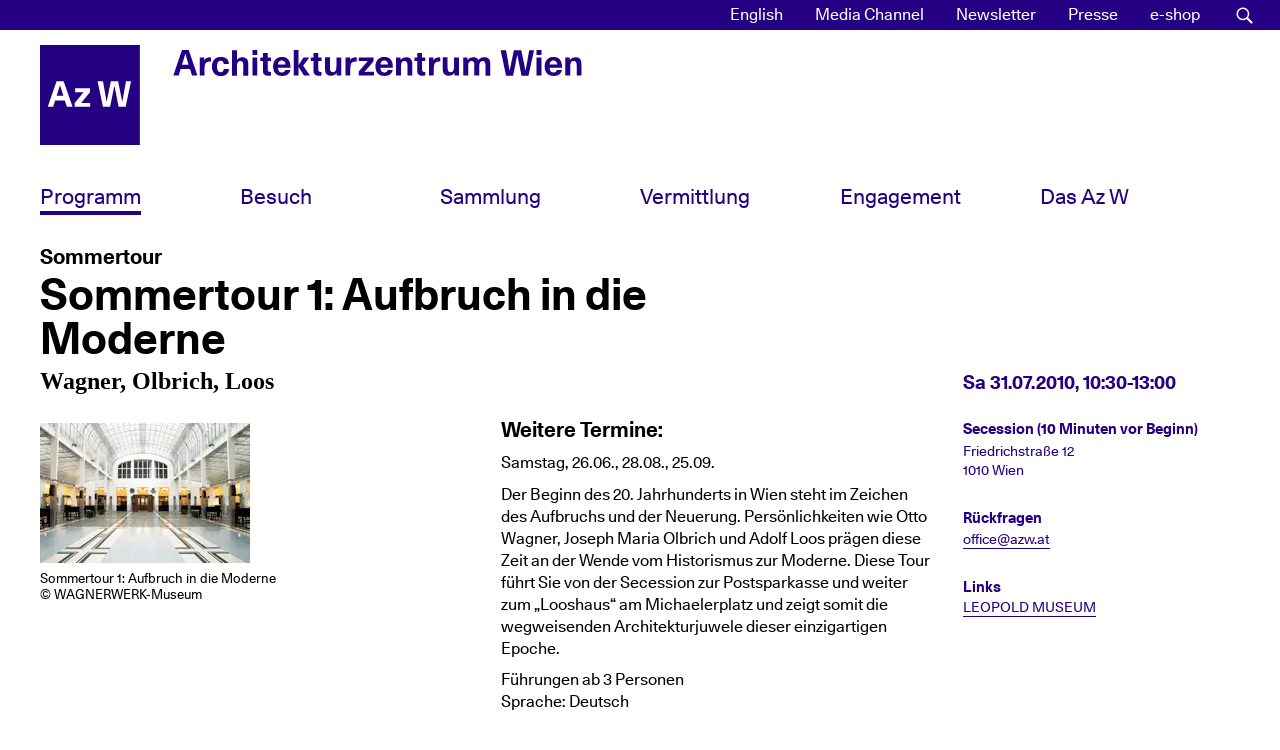

--- FILE ---
content_type: text/html; charset=UTF-8
request_url: https://www.azw.at/de/termin/sommertour-1-aufbruch-in-die-moderne-2/
body_size: 28454
content:
<!DOCTYPE html><html
lang=de-DE xmlns:og=http://opengraphprotocol.org/schema/ xmlns:fb=http://www.facebook.com/2008/fbml><head><meta
charset="UTF-8"><meta
name="viewport" content="width=device-width, initial-scale=1"><link
rel=profile href=http://gmpg.org/xfn/11><link
rel=manifest href=https://www.azw.at/wp-content/themes/azw2017/manifest.json><meta
name="mobile-web-app-capable" content="yes"><meta
name="apple-mobile-web-app-capable" content="yes"><meta
name="application-name" content="AzW"><meta
name="apple-mobile-web-app-title" content="AzW"><meta
name="theme-color" content="#260082"><meta
name="msapplication-navbutton-color" content="#260082"><meta
name="apple-mobile-web-app-status-bar-style" content="black-translucent"><meta
name="msapplication-starturl" content="/"><link
rel=icon href=https://www.azw.at/wp-content/themes/azw2017/images/icons/icon-32.png sizes=32x32><link
rel="shortcut icon" sizes=57x57 href=https://www.azw.at/wp-content/themes/azw2017/images/icons/icon-57.png><link
rel="shortcut icon" sizes=152x152 href=https://www.azw.at/wp-content/themes/azw2017/images/icons/icon-152.png><link
rel="shortcut icon" sizes=256x256 href=https://www.azw.at/wp-content/themes/azw2017/images/icons/icon-256.png><link
rel=apple-touch-icon-precomposed sizes=152x152 href=https://www.azw.at/wp-content/themes/azw2017/images/icons/icon-152.png> <script>var _paq = window._paq = window._paq || [];
  /* tracker methods like "setCustomDimension" should be called before "trackPageView" */
  _paq.push(["disableCookies"]);
  _paq.push(['trackPageView']);
  _paq.push(['enableLinkTracking']);
  (function() {
    var u="//matomo.azw.at/";
    _paq.push(['setTrackerUrl', u+'matomo.php']);
    _paq.push(['setSiteId', '1']);
    var d=document, g=d.createElement('script'), s=d.getElementsByTagName('script')[0];
    g.async=true; g.src=u+'matomo.js'; s.parentNode.insertBefore(g,s);
  })();</script> <title>Sommertour 1: Aufbruch in die Moderne &#8211; Architekturzentrum Wien</title><meta
name='robots' content='max-image-preview:large'><link
rel=alternate hreflang=en href=https://www.azw.at/en/event/summertour-1-dawn-of-modernism-2/ ><link
rel=alternate hreflang=de href=https://www.azw.at/de/termin/sommertour-1-aufbruch-in-die-moderne-2/ ><link
rel=alternate hreflang=x-default href=https://www.azw.at/de/termin/sommertour-1-aufbruch-in-die-moderne-2/ ><link
rel=alternate type=application/rss+xml title="Architekturzentrum Wien &raquo; Feed" href=https://www.azw.at/de/feed/ ><link
rel=alternate type=application/rss+xml title="Architekturzentrum Wien &raquo; Kommentar-Feed" href=https://www.azw.at/de/comments/feed/ ><link
rel=alternate title="oEmbed (JSON)" type=application/json+oembed href="https://www.azw.at/de/wp-json/oembed/1.0/embed?url=https%3A%2F%2Fwww.azw.at%2Fde%2Ftermin%2Fsommertour-1-aufbruch-in-die-moderne-2%2F"><link
rel=alternate title="oEmbed (XML)" type=text/xml+oembed href="https://www.azw.at/de/wp-json/oembed/1.0/embed?url=https%3A%2F%2Fwww.azw.at%2Fde%2Ftermin%2Fsommertour-1-aufbruch-in-die-moderne-2%2F&#038;format=xml"><meta
property="og:title" content="Sommertour: Sommertour 1: Aufbruch in die Moderne"><meta
property="og:description" content="Weitere Termine: Samstag, 26.06., 28.08., 25.09. Der Beginn des 20. Jahrhunderts in Wien steht im Zeichen des Aufbruchs und der Neuerung. Persönlichkeiten wie Otto Wagner, Joseph Maria Olbrich und Adolf Loos prägen diese Zeit an der Wende vom Historismus zur Moderne. Diese Tour führt Sie von der Secession zur Postsparkasse und weiter zum „Looshaus“ am [&hellip;]"><meta
property="og:type" content="article"><meta
property="og:url" content="https://www.azw.at/de/termin/sommertour-1-aufbruch-in-die-moderne-2/"><meta
property="og:site_name" content="Architekturzentrum Wien"><meta
property="og:image" content="https://www.azw.at/wp-content/uploads/2018/10/1272530025.jpg"><meta
name="description" content="Weitere Termine: Samstag, 26.06., 28.08., 25.09. Der Beginn des 20. Jahrhunderts in Wien steht im Zeichen des Aufbruchs und der Neuerung. Persönlichkeiten wie Otto Wagner, Joseph Maria Olbrich und Adolf Loos prägen diese Zeit an der Wende vom Historismus zur Moderne. Diese Tour führt Sie von der Secession zur Postsparkasse und weiter zum „Looshaus“ am [&hellip;]"><style id=wp-img-auto-sizes-contain-inline-css>img:is([sizes=auto i],[sizes^="auto," i]){contain-intrinsic-size:3000px 1500px}
/*# sourceURL=wp-img-auto-sizes-contain-inline-css */</style><link
rel=stylesheet id=swiper-css-css href='https://www.azw.at/wp-content/plugins/azw-slider/lib/swiper-bundle.min.css?ver=6.9' type=text/css media=all><link
rel=stylesheet id=wp-block-library-css href='https://www.azw.at/wp-includes/css/dist/block-library/style.min.css?ver=6.9' type=text/css media=all><style id=wp-block-gallery-inline-css>/*<![CDATA[*/.blocks-gallery-grid:not(.has-nested-images),.wp-block-gallery:not(.has-nested-images){display:flex;flex-wrap:wrap;list-style-type:none;margin:0;padding:0}.blocks-gallery-grid:not(.has-nested-images) .blocks-gallery-image,.blocks-gallery-grid:not(.has-nested-images) .blocks-gallery-item,.wp-block-gallery:not(.has-nested-images) .blocks-gallery-image,.wp-block-gallery:not(.has-nested-images) .blocks-gallery-item{display:flex;flex-direction:column;flex-grow:1;justify-content:center;margin:0 1em 1em 0;position:relative;width:calc(50% - 1em)}.blocks-gallery-grid:not(.has-nested-images) .blocks-gallery-image:nth-of-type(2n),.blocks-gallery-grid:not(.has-nested-images) .blocks-gallery-item:nth-of-type(2n),.wp-block-gallery:not(.has-nested-images) .blocks-gallery-image:nth-of-type(2n),.wp-block-gallery:not(.has-nested-images) .blocks-gallery-item:nth-of-type(2n){margin-right:0}.blocks-gallery-grid:not(.has-nested-images) .blocks-gallery-image figure,.blocks-gallery-grid:not(.has-nested-images) .blocks-gallery-item figure,.wp-block-gallery:not(.has-nested-images) .blocks-gallery-image figure,.wp-block-gallery:not(.has-nested-images) .blocks-gallery-item figure{align-items:flex-end;display:flex;height:100%;justify-content:flex-start;margin:0}.blocks-gallery-grid:not(.has-nested-images) .blocks-gallery-image img,.blocks-gallery-grid:not(.has-nested-images) .blocks-gallery-item img,.wp-block-gallery:not(.has-nested-images) .blocks-gallery-image img,.wp-block-gallery:not(.has-nested-images) .blocks-gallery-item img{display:block;height:auto;max-width:100%;width:auto}.blocks-gallery-grid:not(.has-nested-images) .blocks-gallery-image figcaption,.blocks-gallery-grid:not(.has-nested-images) .blocks-gallery-item figcaption,.wp-block-gallery:not(.has-nested-images) .blocks-gallery-image figcaption,.wp-block-gallery:not(.has-nested-images) .blocks-gallery-item figcaption{background:linear-gradient(0deg,#000000b3,#0000004d 70%,#0000);bottom:0;box-sizing:border-box;color:#fff;font-size:.8em;margin:0;max-height:100%;overflow:auto;padding:3em .77em .7em;position:absolute;text-align:center;width:100%;z-index:2}.blocks-gallery-grid:not(.has-nested-images) .blocks-gallery-image figcaption img,.blocks-gallery-grid:not(.has-nested-images) .blocks-gallery-item figcaption img,.wp-block-gallery:not(.has-nested-images) .blocks-gallery-image figcaption img,.wp-block-gallery:not(.has-nested-images) .blocks-gallery-item figcaption img{display:inline}.blocks-gallery-grid:not(.has-nested-images) figcaption,.wp-block-gallery:not(.has-nested-images) figcaption{flex-grow:1}.blocks-gallery-grid:not(.has-nested-images).is-cropped .blocks-gallery-image a,.blocks-gallery-grid:not(.has-nested-images).is-cropped .blocks-gallery-image img,.blocks-gallery-grid:not(.has-nested-images).is-cropped .blocks-gallery-item a,.blocks-gallery-grid:not(.has-nested-images).is-cropped .blocks-gallery-item img,.wp-block-gallery:not(.has-nested-images).is-cropped .blocks-gallery-image a,.wp-block-gallery:not(.has-nested-images).is-cropped .blocks-gallery-image img,.wp-block-gallery:not(.has-nested-images).is-cropped .blocks-gallery-item a,.wp-block-gallery:not(.has-nested-images).is-cropped .blocks-gallery-item img{flex:1;height:100%;object-fit:cover;width:100%}.blocks-gallery-grid:not(.has-nested-images).columns-1 .blocks-gallery-image,.blocks-gallery-grid:not(.has-nested-images).columns-1 .blocks-gallery-item,.wp-block-gallery:not(.has-nested-images).columns-1 .blocks-gallery-image,.wp-block-gallery:not(.has-nested-images).columns-1 .blocks-gallery-item{margin-right:0;width:100%}@media (min-width:600px){.blocks-gallery-grid:not(.has-nested-images).columns-3 .blocks-gallery-image,.blocks-gallery-grid:not(.has-nested-images).columns-3 .blocks-gallery-item,.wp-block-gallery:not(.has-nested-images).columns-3 .blocks-gallery-image,.wp-block-gallery:not(.has-nested-images).columns-3 .blocks-gallery-item{margin-right:1em;width:calc(33.33333% - .66667em)}.blocks-gallery-grid:not(.has-nested-images).columns-4 .blocks-gallery-image,.blocks-gallery-grid:not(.has-nested-images).columns-4 .blocks-gallery-item,.wp-block-gallery:not(.has-nested-images).columns-4 .blocks-gallery-image,.wp-block-gallery:not(.has-nested-images).columns-4 .blocks-gallery-item{margin-right:1em;width:calc(25% - .75em)}.blocks-gallery-grid:not(.has-nested-images).columns-5 .blocks-gallery-image,.blocks-gallery-grid:not(.has-nested-images).columns-5 .blocks-gallery-item,.wp-block-gallery:not(.has-nested-images).columns-5 .blocks-gallery-image,.wp-block-gallery:not(.has-nested-images).columns-5 .blocks-gallery-item{margin-right:1em;width:calc(20% - .8em)}.blocks-gallery-grid:not(.has-nested-images).columns-6 .blocks-gallery-image,.blocks-gallery-grid:not(.has-nested-images).columns-6 .blocks-gallery-item,.wp-block-gallery:not(.has-nested-images).columns-6 .blocks-gallery-image,.wp-block-gallery:not(.has-nested-images).columns-6 .blocks-gallery-item{margin-right:1em;width:calc(16.66667% - .83333em)}.blocks-gallery-grid:not(.has-nested-images).columns-7 .blocks-gallery-image,.blocks-gallery-grid:not(.has-nested-images).columns-7 .blocks-gallery-item,.wp-block-gallery:not(.has-nested-images).columns-7 .blocks-gallery-image,.wp-block-gallery:not(.has-nested-images).columns-7 .blocks-gallery-item{margin-right:1em;width:calc(14.28571% - .85714em)}.blocks-gallery-grid:not(.has-nested-images).columns-8 .blocks-gallery-image,.blocks-gallery-grid:not(.has-nested-images).columns-8 .blocks-gallery-item,.wp-block-gallery:not(.has-nested-images).columns-8 .blocks-gallery-image,.wp-block-gallery:not(.has-nested-images).columns-8 .blocks-gallery-item{margin-right:1em;width:calc(12.5% - .875em)}.blocks-gallery-grid:not(.has-nested-images).columns-1 .blocks-gallery-image:nth-of-type(1n),.blocks-gallery-grid:not(.has-nested-images).columns-1 .blocks-gallery-item:nth-of-type(1n),.blocks-gallery-grid:not(.has-nested-images).columns-2 .blocks-gallery-image:nth-of-type(2n),.blocks-gallery-grid:not(.has-nested-images).columns-2 .blocks-gallery-item:nth-of-type(2n),.blocks-gallery-grid:not(.has-nested-images).columns-3 .blocks-gallery-image:nth-of-type(3n),.blocks-gallery-grid:not(.has-nested-images).columns-3 .blocks-gallery-item:nth-of-type(3n),.blocks-gallery-grid:not(.has-nested-images).columns-4 .blocks-gallery-image:nth-of-type(4n),.blocks-gallery-grid:not(.has-nested-images).columns-4 .blocks-gallery-item:nth-of-type(4n),.blocks-gallery-grid:not(.has-nested-images).columns-5 .blocks-gallery-image:nth-of-type(5n),.blocks-gallery-grid:not(.has-nested-images).columns-5 .blocks-gallery-item:nth-of-type(5n),.blocks-gallery-grid:not(.has-nested-images).columns-6 .blocks-gallery-image:nth-of-type(6n),.blocks-gallery-grid:not(.has-nested-images).columns-6 .blocks-gallery-item:nth-of-type(6n),.blocks-gallery-grid:not(.has-nested-images).columns-7 .blocks-gallery-image:nth-of-type(7n),.blocks-gallery-grid:not(.has-nested-images).columns-7 .blocks-gallery-item:nth-of-type(7n),.blocks-gallery-grid:not(.has-nested-images).columns-8 .blocks-gallery-image:nth-of-type(8n),.blocks-gallery-grid:not(.has-nested-images).columns-8 .blocks-gallery-item:nth-of-type(8n),.wp-block-gallery:not(.has-nested-images).columns-1 .blocks-gallery-image:nth-of-type(1n),.wp-block-gallery:not(.has-nested-images).columns-1 .blocks-gallery-item:nth-of-type(1n),.wp-block-gallery:not(.has-nested-images).columns-2 .blocks-gallery-image:nth-of-type(2n),.wp-block-gallery:not(.has-nested-images).columns-2 .blocks-gallery-item:nth-of-type(2n),.wp-block-gallery:not(.has-nested-images).columns-3 .blocks-gallery-image:nth-of-type(3n),.wp-block-gallery:not(.has-nested-images).columns-3 .blocks-gallery-item:nth-of-type(3n),.wp-block-gallery:not(.has-nested-images).columns-4 .blocks-gallery-image:nth-of-type(4n),.wp-block-gallery:not(.has-nested-images).columns-4 .blocks-gallery-item:nth-of-type(4n),.wp-block-gallery:not(.has-nested-images).columns-5 .blocks-gallery-image:nth-of-type(5n),.wp-block-gallery:not(.has-nested-images).columns-5 .blocks-gallery-item:nth-of-type(5n),.wp-block-gallery:not(.has-nested-images).columns-6 .blocks-gallery-image:nth-of-type(6n),.wp-block-gallery:not(.has-nested-images).columns-6 .blocks-gallery-item:nth-of-type(6n),.wp-block-gallery:not(.has-nested-images).columns-7 .blocks-gallery-image:nth-of-type(7n),.wp-block-gallery:not(.has-nested-images).columns-7 .blocks-gallery-item:nth-of-type(7n),.wp-block-gallery:not(.has-nested-images).columns-8 .blocks-gallery-image:nth-of-type(8n),.wp-block-gallery:not(.has-nested-images).columns-8 .blocks-gallery-item:nth-of-type(8n){margin-right:0}}.blocks-gallery-grid:not(.has-nested-images) .blocks-gallery-image:last-child,.blocks-gallery-grid:not(.has-nested-images) .blocks-gallery-item:last-child,.wp-block-gallery:not(.has-nested-images) .blocks-gallery-image:last-child,.wp-block-gallery:not(.has-nested-images) .blocks-gallery-item:last-child{margin-right:0}.blocks-gallery-grid:not(.has-nested-images).alignleft,.blocks-gallery-grid:not(.has-nested-images).alignright,.wp-block-gallery:not(.has-nested-images).alignleft,.wp-block-gallery:not(.has-nested-images).alignright{max-width:420px;width:100%}.blocks-gallery-grid:not(.has-nested-images).aligncenter .blocks-gallery-item figure,.wp-block-gallery:not(.has-nested-images).aligncenter .blocks-gallery-item figure{justify-content:center}.wp-block-gallery:not(.is-cropped) .blocks-gallery-item{align-self:flex-start}figure.wp-block-gallery.has-nested-images{align-items:normal}.wp-block-gallery.has-nested-images figure.wp-block-image:not(#individual-image){margin:0;width:calc(50% - var(--wp--style--unstable-gallery-gap, 16px)/2)}.wp-block-gallery.has-nested-images figure.wp-block-image{box-sizing:border-box;display:flex;flex-direction:column;flex-grow:1;justify-content:center;max-width:100%;position:relative}.wp-block-gallery.has-nested-images figure.wp-block-image>a,.wp-block-gallery.has-nested-images figure.wp-block-image>div{flex-direction:column;flex-grow:1;margin:0}.wp-block-gallery.has-nested-images figure.wp-block-image img{display:block;height:auto;max-width:100%!important;width:auto}.wp-block-gallery.has-nested-images figure.wp-block-image figcaption,.wp-block-gallery.has-nested-images figure.wp-block-image:has(figcaption):before{bottom:0;left:0;max-height:100%;position:absolute;right:0}.wp-block-gallery.has-nested-images figure.wp-block-image:has(figcaption):before{backdrop-filter:blur(3px);content:"";height:100%;-webkit-mask-image:linear-gradient(0deg,#000 20%,#0000);mask-image:linear-gradient(0deg,#000 20%,#0000);max-height:40%;pointer-events:none}.wp-block-gallery.has-nested-images figure.wp-block-image figcaption{box-sizing:border-box;color:#fff;font-size:13px;margin:0;overflow:auto;padding:1em;text-align:center;text-shadow:0 0 1.5px #000}.wp-block-gallery.has-nested-images figure.wp-block-image figcaption::-webkit-scrollbar{height:12px;width:12px}.wp-block-gallery.has-nested-images figure.wp-block-image figcaption::-webkit-scrollbar-track{background-color:initial}.wp-block-gallery.has-nested-images figure.wp-block-image figcaption::-webkit-scrollbar-thumb{background-clip:padding-box;background-color:initial;border:3px solid #0000;border-radius:8px}.wp-block-gallery.has-nested-images figure.wp-block-image figcaption:focus-within::-webkit-scrollbar-thumb,.wp-block-gallery.has-nested-images figure.wp-block-image figcaption:focus::-webkit-scrollbar-thumb,.wp-block-gallery.has-nested-images figure.wp-block-image figcaption:hover::-webkit-scrollbar-thumb{background-color:#fffc}.wp-block-gallery.has-nested-images figure.wp-block-image figcaption{scrollbar-color:#0000 #0000;scrollbar-gutter:stable both-edges;scrollbar-width:thin}.wp-block-gallery.has-nested-images figure.wp-block-image figcaption:focus,.wp-block-gallery.has-nested-images figure.wp-block-image figcaption:focus-within,.wp-block-gallery.has-nested-images figure.wp-block-image figcaption:hover{scrollbar-color:#fffc #0000}.wp-block-gallery.has-nested-images figure.wp-block-image figcaption{will-change:transform}@media (hover:none){.wp-block-gallery.has-nested-images figure.wp-block-image figcaption{scrollbar-color:#fffc #0000}}.wp-block-gallery.has-nested-images figure.wp-block-image figcaption{background:linear-gradient(0deg,#0006,#0000)}.wp-block-gallery.has-nested-images figure.wp-block-image figcaption img{display:inline}.wp-block-gallery.has-nested-images figure.wp-block-image figcaption a{color:inherit}.wp-block-gallery.has-nested-images figure.wp-block-image.has-custom-border img{box-sizing:border-box}.wp-block-gallery.has-nested-images figure.wp-block-image.has-custom-border>a,.wp-block-gallery.has-nested-images figure.wp-block-image.has-custom-border>div,.wp-block-gallery.has-nested-images figure.wp-block-image.is-style-rounded>a,.wp-block-gallery.has-nested-images figure.wp-block-image.is-style-rounded>div{flex:1 1 auto}.wp-block-gallery.has-nested-images figure.wp-block-image.has-custom-border figcaption,.wp-block-gallery.has-nested-images figure.wp-block-image.is-style-rounded figcaption{background:none;color:inherit;flex:initial;margin:0;padding:10px 10px 9px;position:relative;text-shadow:none}.wp-block-gallery.has-nested-images figure.wp-block-image.has-custom-border:before,.wp-block-gallery.has-nested-images figure.wp-block-image.is-style-rounded:before{content:none}.wp-block-gallery.has-nested-images figcaption{flex-basis:100%;flex-grow:1;text-align:center}.wp-block-gallery.has-nested-images:not(.is-cropped) figure.wp-block-image:not(#individual-image){margin-bottom:auto;margin-top:0}.wp-block-gallery.has-nested-images.is-cropped figure.wp-block-image:not(#individual-image){align-self:inherit}.wp-block-gallery.has-nested-images.is-cropped figure.wp-block-image:not(#individual-image)>a,.wp-block-gallery.has-nested-images.is-cropped figure.wp-block-image:not(#individual-image)>div:not(.components-drop-zone){display:flex}.wp-block-gallery.has-nested-images.is-cropped figure.wp-block-image:not(#individual-image) a,.wp-block-gallery.has-nested-images.is-cropped figure.wp-block-image:not(#individual-image) img{flex:1 0 0%;height:100%;object-fit:cover;width:100%}.wp-block-gallery.has-nested-images.columns-1 figure.wp-block-image:not(#individual-image){width:100%}@media (min-width:600px){.wp-block-gallery.has-nested-images.columns-3 figure.wp-block-image:not(#individual-image){width:calc(33.33333% - var(--wp--style--unstable-gallery-gap, 16px)*.66667)}.wp-block-gallery.has-nested-images.columns-4 figure.wp-block-image:not(#individual-image){width:calc(25% - var(--wp--style--unstable-gallery-gap, 16px)*.75)}.wp-block-gallery.has-nested-images.columns-5 figure.wp-block-image:not(#individual-image){width:calc(20% - var(--wp--style--unstable-gallery-gap, 16px)*.8)}.wp-block-gallery.has-nested-images.columns-6 figure.wp-block-image:not(#individual-image){width:calc(16.66667% - var(--wp--style--unstable-gallery-gap, 16px)*.83333)}.wp-block-gallery.has-nested-images.columns-7 figure.wp-block-image:not(#individual-image){width:calc(14.28571% - var(--wp--style--unstable-gallery-gap, 16px)*.85714)}.wp-block-gallery.has-nested-images.columns-8 figure.wp-block-image:not(#individual-image){width:calc(12.5% - var(--wp--style--unstable-gallery-gap, 16px)*.875)}.wp-block-gallery.has-nested-images.columns-default figure.wp-block-image:not(#individual-image){width:calc(33.33% - var(--wp--style--unstable-gallery-gap, 16px)*.66667)}.wp-block-gallery.has-nested-images.columns-default figure.wp-block-image:not(#individual-image):first-child:nth-last-child(2),.wp-block-gallery.has-nested-images.columns-default figure.wp-block-image:not(#individual-image):first-child:nth-last-child(2)~figure.wp-block-image:not(#individual-image){width:calc(50% - var(--wp--style--unstable-gallery-gap, 16px)*.5)}.wp-block-gallery.has-nested-images.columns-default figure.wp-block-image:not(#individual-image):first-child:last-child{width:100%}}.wp-block-gallery.has-nested-images.alignleft,.wp-block-gallery.has-nested-images.alignright{max-width:420px;width:100%}.wp-block-gallery.has-nested-images.aligncenter{justify-content:center}
/*# sourceURL=https://www.azw.at/wp-includes/blocks/gallery/style.min.css *//*]]>*/</style><style id=azw-azw-slider-style-inline-css>.wp-block-azw-slider{position:relative;width:100%}.wp-block-azw-slider .swiper{height:285px;max-width:calc(100% - 100px)}.wp-block-azw-slider .swiper-button-next:after,.wp-block-azw-slider .swiper-button-prev:after{background-position:50%;background-size:cover;content:"";height:36px;width:36px}.wp-block-azw-slider .swiper-button-next:after{background-image:url([data-uri])}.wp-block-azw-slider .swiper-button-prev:after{background-image:url([data-uri])}.wp-block-azw-slider .swiper-button-next,.wp-block-azw-slider .swiper-button-prev{background:none;border:none;padding:0}.wp-block-azw-slider .swiper-wrapper{align-items:center}.wp-block-azw-slider .swiper img{height:100%;margin:0;-o-object-fit:contain;object-fit:contain;width:100%}.wp-block-azw-slider .swiper img:focus{outline:auto}.wp-block-azw-slider .swiper-slide>button{background:none;border:none;display:block;height:100%;margin:0 auto;outline-offset:-2px;padding:0;position:relative}.wp-block-azw-slider .swiper-slide>button:hover{cursor:zoom-in}.wp-block-azw-slider .slide-icon-wrapper{display:block;left:50%;position:absolute;top:50%;transform:translate(-50%,-50%)}.wp-block-azw-slider .slide-icon:after{background-image:url("data:image/svg+xml;charset=utf-8,%3Csvg id=%27Layer_1%27 xmlns=%27http://www.w3.org/2000/svg%27 viewBox=%270 0 128 128%27%3E%3Cstyle%3E.st1{fill:%23260082}%3C/style%3E%3Cellipse cx=%2763.8%27 cy=%2764%27 rx=%2758.1%27 ry=%2758.8%27 style=%27opacity:.5;fill:%23fff;enable-background:new%27/%3E%3Cpath class=%27st1%27 d=%27M69.1 58.7V19.8H58.8v38.9H20.1V69h38.7v39.2h10.3V69h38.4V58.7z%27/%3E%3Cpath class=%27st1%27 d=%27M63.8 1C29.5 1 1.6 29.3 1.6 64s27.9 63 62.2 63S126 98.7 126 64 98.1 1 63.8 1zm0 117.6C33.9 118.6 9.9 94.2 9.9 64s24-54.6 53.9-54.6 53.9 24.4 53.9 54.6-24 54.6-53.9 54.6z%27/%3E%3C/svg%3E");background-position:50% 50%;background-repeat:no-repeat;background-size:contain;bottom:10px;content:"";cursor:zoom-in;display:block;height:26px;pointer-events:none;position:absolute;right:calc(5% - 10px);transition:all .2s ease-in;width:26px}.wp-block-azw-slider .dialog-container,.wp-block-azw-slider .dialog-overlay{bottom:0;left:0;position:fixed;right:0;top:0}.wp-block-azw-slider .dialog-container{display:flex;z-index:101}.wp-block-azw-slider .dialog-container[aria-hidden=true]{display:none}.wp-block-azw-slider .dialog-overlay{background-color:rgba(0,0,0,.9)}.wp-block-azw-slider .dialog-content{background:none;margin:auto;max-width:70%;position:relative;z-index:11}.wp-block-azw-slider .dialog-content__body{color:#fff;height:80vh}.wp-block-azw-slider .dialog-content__body figure{display:flex;flex-direction:column;height:80vh;justify-content:center;margin:0}.wp-block-azw-slider .dialog-content__body figure img{margin-top:.5rem;max-height:100%;max-width:100%}.wp-block-azw-slider .dialog-image-copyright{display:block}.wp-block-azw-slider .dialog-close{background-color:transparent;background-image:url([data-uri]);background-position:50%;background-size:cover;border:none;height:30px;position:absolute;right:40px;top:40px;width:30px}.wp-block-azw-slider .dialog-close:hover{cursor:pointer}.wp-block-azw-slider .dialog-prev{background-color:transparent;background-image:url([data-uri]);background-position:50%;background-size:cover;border:none;height:60px;left:20px;position:absolute;top:50%;width:60px}.wp-block-azw-slider .dialog-prev:hover{cursor:pointer}.wp-block-azw-slider .dialog-next{background-color:transparent;background-image:url([data-uri]);background-position:50%;background-size:cover;border:none;height:60px;position:absolute;right:20px;top:50%;width:60px}.wp-block-azw-slider .dialog-next:hover{cursor:pointer}@media only screen and (max-width:500px){.wp-block-azw-slider .dialog-prev{left:0}.wp-block-azw-slider .dialog-next{right:0}}.wp-block-azw-slider .animation-fade-in{animation:fade-in .5s both}.wp-block-azw-slider .animation-fade-out{animation:fade-out .5s both}@keyframes fade-in{0%{opacity:0}}@keyframes fade-out{0%{opacity:1}}.wp-block-azw-slider .visually-hidden{clip:rect(0 0 0 0);border:0;height:1px;margin:-1px;overflow:hidden;padding:0;position:absolute;width:1px}

/*# sourceURL=https://www.azw.at/wp-content/plugins/azw-slider/build/style-index.css */</style><link
rel=stylesheet id=wc-blocks-style-css href='https://www.azw.at/wp-content/plugins/woocommerce/assets/client/blocks/wc-blocks.css?ver=wc-10.4.3' type=text/css media=all><style id=global-styles-inline-css>/*<![CDATA[*/:root{--wp--preset--aspect-ratio--square: 1;--wp--preset--aspect-ratio--4-3: 4/3;--wp--preset--aspect-ratio--3-4: 3/4;--wp--preset--aspect-ratio--3-2: 3/2;--wp--preset--aspect-ratio--2-3: 2/3;--wp--preset--aspect-ratio--16-9: 16/9;--wp--preset--aspect-ratio--9-16: 9/16;--wp--preset--color--black: #000000;--wp--preset--color--cyan-bluish-gray: #abb8c3;--wp--preset--color--white: #ffffff;--wp--preset--color--pale-pink: #f78da7;--wp--preset--color--vivid-red: #cf2e2e;--wp--preset--color--luminous-vivid-orange: #ff6900;--wp--preset--color--luminous-vivid-amber: #fcb900;--wp--preset--color--light-green-cyan: #7bdcb5;--wp--preset--color--vivid-green-cyan: #00d084;--wp--preset--color--pale-cyan-blue: #8ed1fc;--wp--preset--color--vivid-cyan-blue: #0693e3;--wp--preset--color--vivid-purple: #9b51e0;--wp--preset--gradient--vivid-cyan-blue-to-vivid-purple: linear-gradient(135deg,rgb(6,147,227) 0%,rgb(155,81,224) 100%);--wp--preset--gradient--light-green-cyan-to-vivid-green-cyan: linear-gradient(135deg,rgb(122,220,180) 0%,rgb(0,208,130) 100%);--wp--preset--gradient--luminous-vivid-amber-to-luminous-vivid-orange: linear-gradient(135deg,rgb(252,185,0) 0%,rgb(255,105,0) 100%);--wp--preset--gradient--luminous-vivid-orange-to-vivid-red: linear-gradient(135deg,rgb(255,105,0) 0%,rgb(207,46,46) 100%);--wp--preset--gradient--very-light-gray-to-cyan-bluish-gray: linear-gradient(135deg,rgb(238,238,238) 0%,rgb(169,184,195) 100%);--wp--preset--gradient--cool-to-warm-spectrum: linear-gradient(135deg,rgb(74,234,220) 0%,rgb(151,120,209) 20%,rgb(207,42,186) 40%,rgb(238,44,130) 60%,rgb(251,105,98) 80%,rgb(254,248,76) 100%);--wp--preset--gradient--blush-light-purple: linear-gradient(135deg,rgb(255,206,236) 0%,rgb(152,150,240) 100%);--wp--preset--gradient--blush-bordeaux: linear-gradient(135deg,rgb(254,205,165) 0%,rgb(254,45,45) 50%,rgb(107,0,62) 100%);--wp--preset--gradient--luminous-dusk: linear-gradient(135deg,rgb(255,203,112) 0%,rgb(199,81,192) 50%,rgb(65,88,208) 100%);--wp--preset--gradient--pale-ocean: linear-gradient(135deg,rgb(255,245,203) 0%,rgb(182,227,212) 50%,rgb(51,167,181) 100%);--wp--preset--gradient--electric-grass: linear-gradient(135deg,rgb(202,248,128) 0%,rgb(113,206,126) 100%);--wp--preset--gradient--midnight: linear-gradient(135deg,rgb(2,3,129) 0%,rgb(40,116,252) 100%);--wp--preset--font-size--small: 13px;--wp--preset--font-size--medium: 20px;--wp--preset--font-size--large: 36px;--wp--preset--font-size--x-large: 42px;--wp--preset--spacing--20: 0.44rem;--wp--preset--spacing--30: 0.67rem;--wp--preset--spacing--40: 1rem;--wp--preset--spacing--50: 1.5rem;--wp--preset--spacing--60: 2.25rem;--wp--preset--spacing--70: 3.38rem;--wp--preset--spacing--80: 5.06rem;--wp--preset--shadow--natural: 6px 6px 9px rgba(0, 0, 0, 0.2);--wp--preset--shadow--deep: 12px 12px 50px rgba(0, 0, 0, 0.4);--wp--preset--shadow--sharp: 6px 6px 0px rgba(0, 0, 0, 0.2);--wp--preset--shadow--outlined: 6px 6px 0px -3px rgb(255, 255, 255), 6px 6px rgb(0, 0, 0);--wp--preset--shadow--crisp: 6px 6px 0px rgb(0, 0, 0);}:where(.is-layout-flex){gap: 0.5em;}:where(.is-layout-grid){gap: 0.5em;}body .is-layout-flex{display: flex;}.is-layout-flex{flex-wrap: wrap;align-items: center;}.is-layout-flex > :is(*, div){margin: 0;}body .is-layout-grid{display: grid;}.is-layout-grid > :is(*, div){margin: 0;}:where(.wp-block-columns.is-layout-flex){gap: 2em;}:where(.wp-block-columns.is-layout-grid){gap: 2em;}:where(.wp-block-post-template.is-layout-flex){gap: 1.25em;}:where(.wp-block-post-template.is-layout-grid){gap: 1.25em;}.has-black-color{color: var(--wp--preset--color--black) !important;}.has-cyan-bluish-gray-color{color: var(--wp--preset--color--cyan-bluish-gray) !important;}.has-white-color{color: var(--wp--preset--color--white) !important;}.has-pale-pink-color{color: var(--wp--preset--color--pale-pink) !important;}.has-vivid-red-color{color: var(--wp--preset--color--vivid-red) !important;}.has-luminous-vivid-orange-color{color: var(--wp--preset--color--luminous-vivid-orange) !important;}.has-luminous-vivid-amber-color{color: var(--wp--preset--color--luminous-vivid-amber) !important;}.has-light-green-cyan-color{color: var(--wp--preset--color--light-green-cyan) !important;}.has-vivid-green-cyan-color{color: var(--wp--preset--color--vivid-green-cyan) !important;}.has-pale-cyan-blue-color{color: var(--wp--preset--color--pale-cyan-blue) !important;}.has-vivid-cyan-blue-color{color: var(--wp--preset--color--vivid-cyan-blue) !important;}.has-vivid-purple-color{color: var(--wp--preset--color--vivid-purple) !important;}.has-black-background-color{background-color: var(--wp--preset--color--black) !important;}.has-cyan-bluish-gray-background-color{background-color: var(--wp--preset--color--cyan-bluish-gray) !important;}.has-white-background-color{background-color: var(--wp--preset--color--white) !important;}.has-pale-pink-background-color{background-color: var(--wp--preset--color--pale-pink) !important;}.has-vivid-red-background-color{background-color: var(--wp--preset--color--vivid-red) !important;}.has-luminous-vivid-orange-background-color{background-color: var(--wp--preset--color--luminous-vivid-orange) !important;}.has-luminous-vivid-amber-background-color{background-color: var(--wp--preset--color--luminous-vivid-amber) !important;}.has-light-green-cyan-background-color{background-color: var(--wp--preset--color--light-green-cyan) !important;}.has-vivid-green-cyan-background-color{background-color: var(--wp--preset--color--vivid-green-cyan) !important;}.has-pale-cyan-blue-background-color{background-color: var(--wp--preset--color--pale-cyan-blue) !important;}.has-vivid-cyan-blue-background-color{background-color: var(--wp--preset--color--vivid-cyan-blue) !important;}.has-vivid-purple-background-color{background-color: var(--wp--preset--color--vivid-purple) !important;}.has-black-border-color{border-color: var(--wp--preset--color--black) !important;}.has-cyan-bluish-gray-border-color{border-color: var(--wp--preset--color--cyan-bluish-gray) !important;}.has-white-border-color{border-color: var(--wp--preset--color--white) !important;}.has-pale-pink-border-color{border-color: var(--wp--preset--color--pale-pink) !important;}.has-vivid-red-border-color{border-color: var(--wp--preset--color--vivid-red) !important;}.has-luminous-vivid-orange-border-color{border-color: var(--wp--preset--color--luminous-vivid-orange) !important;}.has-luminous-vivid-amber-border-color{border-color: var(--wp--preset--color--luminous-vivid-amber) !important;}.has-light-green-cyan-border-color{border-color: var(--wp--preset--color--light-green-cyan) !important;}.has-vivid-green-cyan-border-color{border-color: var(--wp--preset--color--vivid-green-cyan) !important;}.has-pale-cyan-blue-border-color{border-color: var(--wp--preset--color--pale-cyan-blue) !important;}.has-vivid-cyan-blue-border-color{border-color: var(--wp--preset--color--vivid-cyan-blue) !important;}.has-vivid-purple-border-color{border-color: var(--wp--preset--color--vivid-purple) !important;}.has-vivid-cyan-blue-to-vivid-purple-gradient-background{background: var(--wp--preset--gradient--vivid-cyan-blue-to-vivid-purple) !important;}.has-light-green-cyan-to-vivid-green-cyan-gradient-background{background: var(--wp--preset--gradient--light-green-cyan-to-vivid-green-cyan) !important;}.has-luminous-vivid-amber-to-luminous-vivid-orange-gradient-background{background: var(--wp--preset--gradient--luminous-vivid-amber-to-luminous-vivid-orange) !important;}.has-luminous-vivid-orange-to-vivid-red-gradient-background{background: var(--wp--preset--gradient--luminous-vivid-orange-to-vivid-red) !important;}.has-very-light-gray-to-cyan-bluish-gray-gradient-background{background: var(--wp--preset--gradient--very-light-gray-to-cyan-bluish-gray) !important;}.has-cool-to-warm-spectrum-gradient-background{background: var(--wp--preset--gradient--cool-to-warm-spectrum) !important;}.has-blush-light-purple-gradient-background{background: var(--wp--preset--gradient--blush-light-purple) !important;}.has-blush-bordeaux-gradient-background{background: var(--wp--preset--gradient--blush-bordeaux) !important;}.has-luminous-dusk-gradient-background{background: var(--wp--preset--gradient--luminous-dusk) !important;}.has-pale-ocean-gradient-background{background: var(--wp--preset--gradient--pale-ocean) !important;}.has-electric-grass-gradient-background{background: var(--wp--preset--gradient--electric-grass) !important;}.has-midnight-gradient-background{background: var(--wp--preset--gradient--midnight) !important;}.has-small-font-size{font-size: var(--wp--preset--font-size--small) !important;}.has-medium-font-size{font-size: var(--wp--preset--font-size--medium) !important;}.has-large-font-size{font-size: var(--wp--preset--font-size--large) !important;}.has-x-large-font-size{font-size: var(--wp--preset--font-size--x-large) !important;}
/*# sourceURL=global-styles-inline-css *//*]]>*/</style><style id=core-block-supports-inline-css>/*<![CDATA[*/.wp-block-gallery.wp-block-gallery-1{--wp--style--unstable-gallery-gap:var( --wp--style--gallery-gap-default, var( --gallery-block--gutter-size, var( --wp--style--block-gap, 0.5em ) ) );gap:var( --wp--style--gallery-gap-default, var( --gallery-block--gutter-size, var( --wp--style--block-gap, 0.5em ) ) );}
/*# sourceURL=core-block-supports-inline-css *//*]]>*/</style><style id=classic-theme-styles-inline-css>/*! This file is auto-generated */
.wp-block-button__link{color:#fff;background-color:#32373c;border-radius:9999px;box-shadow:none;text-decoration:none;padding:calc(.667em + 2px) calc(1.333em + 2px);font-size:1.125em}.wp-block-file__button{background:#32373c;color:#fff;text-decoration:none}
/*# sourceURL=/wp-includes/css/classic-themes.min.css */</style><link
rel=stylesheet id=woocommerce-layout-css href='https://www.azw.at/wp-content/plugins/woocommerce/assets/css/woocommerce-layout.css?ver=10.4.3' type=text/css media=all><link
rel=stylesheet id=woocommerce-smallscreen-css href='https://www.azw.at/wp-content/plugins/woocommerce/assets/css/woocommerce-smallscreen.css?ver=10.4.3' type=text/css media='only screen and (max-width: 768px)'><link
rel=stylesheet id=woocommerce-general-css href='https://www.azw.at/wp-content/plugins/woocommerce/assets/css/woocommerce.css?ver=10.4.3' type=text/css media=all><style id=woocommerce-inline-inline-css>.woocommerce form .form-row .required { visibility: visible; }
/*# sourceURL=woocommerce-inline-inline-css */</style><link
rel=stylesheet id=wpmenucart-icons-css href='https://www.azw.at/wp-content/plugins/wp-menu-cart/assets/css/wpmenucart-icons.min.css?ver=2.14.12' type=text/css media=all><style id=wpmenucart-icons-inline-css>@font-face{font-family:WPMenuCart;src:url(https://www.azw.at/wp-content/plugins/wp-menu-cart/assets/fonts/WPMenuCart.eot);src:url(https://www.azw.at/wp-content/plugins/wp-menu-cart/assets/fonts/WPMenuCart.eot?#iefix) format('embedded-opentype'),url(https://www.azw.at/wp-content/plugins/wp-menu-cart/assets/fonts/WPMenuCart.woff2) format('woff2'),url(https://www.azw.at/wp-content/plugins/wp-menu-cart/assets/fonts/WPMenuCart.woff) format('woff'),url(https://www.azw.at/wp-content/plugins/wp-menu-cart/assets/fonts/WPMenuCart.ttf) format('truetype'),url(https://www.azw.at/wp-content/plugins/wp-menu-cart/assets/fonts/WPMenuCart.svg#WPMenuCart) format('svg');font-weight:400;font-style:normal;font-display:swap}
/*# sourceURL=wpmenucart-icons-inline-css */</style><link
rel=stylesheet id=wpmenucart-css href='https://www.azw.at/wp-content/plugins/wp-menu-cart/assets/css/wpmenucart-main.min.css?ver=2.14.12' type=text/css media=all><link
rel=stylesheet id=wpml-legacy-horizontal-list-0-css href='https://www.azw.at/wp-content/plugins/sitepress-multilingual-cms/templates/language-switchers/legacy-list-horizontal/style.min.css?ver=1' type=text/css media=all><link
rel=stylesheet id=wpml-menu-item-0-css href='https://www.azw.at/wp-content/plugins/sitepress-multilingual-cms/templates/language-switchers/menu-item/style.min.css?ver=1' type=text/css media=all><link
rel=stylesheet id=spgw_woocommerce_styles-css href='https://www.azw.at/wp-content/plugins/saferpay_woocommerce_gateway/assets/css/notify.css?ver=2.1.3' type=text/css media=all><link
rel=stylesheet id=spgw_woocommerce_popup_styles-css href='https://www.azw.at/wp-content/plugins/saferpay_woocommerce_gateway/assets/css/popup/jquery-ui.css?ver=2.1.3' type=text/css media=all><link
rel=stylesheet id=spgw_woocommerce_popup_mystyles-css href='https://www.azw.at/wp-content/plugins/saferpay_woocommerce_gateway/assets/css/popup/pop-style.css?ver=2.1.3' type=text/css media=all><link
rel=stylesheet id=woocommerce-gzd-layout-css href='https://www.azw.at/wp-content/plugins/woocommerce-germanized/build/static/layout-styles.css?ver=3.20.5' type=text/css media=all><style id=woocommerce-gzd-layout-inline-css>.woocommerce-checkout .shop_table { background-color: #eeeeee; } .product p.deposit-packaging-type { font-size: 1.25em !important; } p.woocommerce-shipping-destination { display: none; }
                .wc-gzd-nutri-score-value-a {
                    background: url(https://www.azw.at/wp-content/plugins/woocommerce-germanized/assets/images/nutri-score-a.svg) no-repeat;
                }
                .wc-gzd-nutri-score-value-b {
                    background: url(https://www.azw.at/wp-content/plugins/woocommerce-germanized/assets/images/nutri-score-b.svg) no-repeat;
                }
                .wc-gzd-nutri-score-value-c {
                    background: url(https://www.azw.at/wp-content/plugins/woocommerce-germanized/assets/images/nutri-score-c.svg) no-repeat;
                }
                .wc-gzd-nutri-score-value-d {
                    background: url(https://www.azw.at/wp-content/plugins/woocommerce-germanized/assets/images/nutri-score-d.svg) no-repeat;
                }
                .wc-gzd-nutri-score-value-e {
                    background: url(https://www.azw.at/wp-content/plugins/woocommerce-germanized/assets/images/nutri-score-e.svg) no-repeat;
                }
            
/*# sourceURL=woocommerce-gzd-layout-inline-css */</style><link
rel=stylesheet id=wp-featherlight-css href='https://www.azw.at/wp-content/plugins/wp-featherlight/css/wp-featherlight.min.css?ver=1.3.4' type=text/css media=all><link
rel=stylesheet id=ubermenu-css href='https://www.azw.at/wp-content/plugins/ubermenu/pro/assets/css/ubermenu.min.css?ver=3.8.5' type=text/css media=all><link
rel=stylesheet id=ubermenu-font-awesome-all-css href='https://www.azw.at/wp-content/plugins/ubermenu/assets/fontawesome/css/all.min.css?ver=6.9' type=text/css media=all><link
rel=stylesheet id=azw2017-style-css href='https://www.azw.at/wp-content/themes/azw2017/style.css?ver=1.6.7' type=text/css media=all><link
rel=stylesheet id=wp-block-heading-css href='https://www.azw.at/wp-includes/blocks/heading/style.min.css?ver=6.9' type=text/css media=all><link
rel=stylesheet id=wp-block-paragraph-css href='https://www.azw.at/wp-includes/blocks/paragraph/style.min.css?ver=6.9' type=text/css media=all> <script src="https://www.azw.at/wp-includes/js/jquery/jquery.min.js?ver=3.7.1" id=jquery-core-js></script> <script src="https://www.azw.at/wp-includes/js/jquery/jquery-migrate.min.js?ver=3.4.1" id=jquery-migrate-js></script> <script src="https://www.azw.at/wp-content/plugins/woocommerce/assets/js/jquery-blockui/jquery.blockUI.min.js?ver=2.7.0-wc.10.4.3" id=wc-jquery-blockui-js defer=defer data-wp-strategy=defer></script> <script id=wc-add-to-cart-js-extra>var wc_add_to_cart_params = {"ajax_url":"/wp-admin/admin-ajax.php","wc_ajax_url":"/de/?wc-ajax=%%endpoint%%","i18n_view_cart":"Warenkorb anzeigen","cart_url":"https://www.azw.at/de/e-shop/warenkorb/","is_cart":"","cart_redirect_after_add":"no"};
//# sourceURL=wc-add-to-cart-js-extra</script> <script src="https://www.azw.at/wp-content/plugins/woocommerce/assets/js/frontend/add-to-cart.min.js?ver=10.4.3" id=wc-add-to-cart-js defer=defer data-wp-strategy=defer></script> <script src="https://www.azw.at/wp-content/plugins/woocommerce/assets/js/js-cookie/js.cookie.min.js?ver=2.1.4-wc.10.4.3" id=wc-js-cookie-js defer=defer data-wp-strategy=defer></script> <script id=woocommerce-js-extra>var woocommerce_params = {"ajax_url":"/wp-admin/admin-ajax.php","wc_ajax_url":"/de/?wc-ajax=%%endpoint%%","i18n_password_show":"Passwort anzeigen","i18n_password_hide":"Passwort ausblenden"};
//# sourceURL=woocommerce-js-extra</script> <script src="https://www.azw.at/wp-content/plugins/woocommerce/assets/js/frontend/woocommerce.min.js?ver=10.4.3" id=woocommerce-js defer=defer data-wp-strategy=defer></script> <script src="https://www.azw.at/wp-content/plugins/saferpay_woocommerce_gateway/assets/js/polyfill.js?ver=2.1.3" id=sfwp_polyfill_js-js></script> <link
rel=https://api.w.org/ href=https://www.azw.at/de/wp-json/ ><link
rel=alternate title=JSON type=application/json href=https://www.azw.at/de/wp-json/wp/v2/azw_event/16778><link
rel=EditURI type=application/rsd+xml title=RSD href=https://www.azw.at/xmlrpc.php?rsd><meta
name="generator" content="WordPress 6.9"><meta
name="generator" content="WooCommerce 10.4.3"><link
rel=canonical href=https://www.azw.at/de/termin/sommertour-1-aufbruch-in-die-moderne-2/ ><link
rel=shortlink href='https://www.azw.at/de/?p=16778'><meta
name="generator" content="WPML ver:4.8.6 stt:1,3;"><style id=ubermenu-custom-generated-css>/*<![CDATA[*//** Font Awesome 4 Compatibility **/
.fa{font-style:normal;font-variant:normal;font-weight:normal;font-family:FontAwesome;}

/** UberMenu Responsive Styles (Breakpoint Setting) **/
@media screen and (min-width: 992px){
  .ubermenu{ display:block !important; } .ubermenu-responsive .ubermenu-item.ubermenu-hide-desktop{ display:none !important; } .ubermenu-responsive.ubermenu-retractors-responsive .ubermenu-retractor-mobile{ display:none; }  /* Top level items full height */ .ubermenu.ubermenu-horizontal.ubermenu-items-vstretch .ubermenu-nav{   display:flex;   align-items:stretch; } .ubermenu.ubermenu-horizontal.ubermenu-items-vstretch .ubermenu-item.ubermenu-item-level-0{   display:flex;   flex-direction:column; } .ubermenu.ubermenu-horizontal.ubermenu-items-vstretch .ubermenu-item.ubermenu-item-level-0 > .ubermenu-target{   flex:1;   display:flex;   align-items:center; flex-wrap:wrap; } .ubermenu.ubermenu-horizontal.ubermenu-items-vstretch .ubermenu-item.ubermenu-item-level-0 > .ubermenu-target > .ubermenu-target-divider{ position:static; flex-basis:100%; } .ubermenu.ubermenu-horizontal.ubermenu-items-vstretch .ubermenu-item.ubermenu-item-level-0 > .ubermenu-target.ubermenu-item-layout-image_left > .ubermenu-target-text{ padding-left:1em; } .ubermenu.ubermenu-horizontal.ubermenu-items-vstretch .ubermenu-item.ubermenu-item-level-0 > .ubermenu-target.ubermenu-item-layout-image_right > .ubermenu-target-text{ padding-right:1em; } .ubermenu.ubermenu-horizontal.ubermenu-items-vstretch .ubermenu-item.ubermenu-item-level-0 > .ubermenu-target.ubermenu-item-layout-image_above, .ubermenu.ubermenu-horizontal.ubermenu-items-vstretch .ubermenu-item.ubermenu-item-level-0 > .ubermenu-target.ubermenu-item-layout-image_below{ flex-direction:column; } .ubermenu.ubermenu-horizontal.ubermenu-items-vstretch .ubermenu-item.ubermenu-item-level-0 > .ubermenu-submenu-drop{   top:100%; } .ubermenu.ubermenu-horizontal.ubermenu-items-vstretch .ubermenu-item-level-0:not(.ubermenu-align-right) + .ubermenu-item.ubermenu-align-right{ margin-left:auto; } .ubermenu.ubermenu-horizontal.ubermenu-items-vstretch .ubermenu-item.ubermenu-item-level-0 > .ubermenu-target.ubermenu-content-align-left{   justify-content:flex-start; } .ubermenu.ubermenu-horizontal.ubermenu-items-vstretch .ubermenu-item.ubermenu-item-level-0 > .ubermenu-target.ubermenu-content-align-center{   justify-content:center; } .ubermenu.ubermenu-horizontal.ubermenu-items-vstretch .ubermenu-item.ubermenu-item-level-0 > .ubermenu-target.ubermenu-content-align-right{   justify-content:flex-end; }  /* Force current submenu always open but below others */ .ubermenu-force-current-submenu .ubermenu-item-level-0.ubermenu-current-menu-item > .ubermenu-submenu-drop, .ubermenu-force-current-submenu .ubermenu-item-level-0.ubermenu-current-menu-ancestor > .ubermenu-submenu-drop {     display: block!important;     opacity: 1!important;     visibility: visible!important;     margin: 0!important;     top: auto!important;     height: auto;     z-index:19; }   /* Invert Horizontal menu to make subs go up */ .ubermenu-invert.ubermenu-horizontal .ubermenu-item-level-0 > .ubermenu-submenu-drop, .ubermenu-invert.ubermenu-horizontal.ubermenu-items-vstretch .ubermenu-item.ubermenu-item-level-0>.ubermenu-submenu-drop{  top:auto;  bottom:100%; } .ubermenu-invert.ubermenu-horizontal.ubermenu-sub-indicators .ubermenu-item-level-0.ubermenu-has-submenu-drop > .ubermenu-target > .ubermenu-sub-indicator{ transform:rotate(180deg); } /* Make second level flyouts fly up */ .ubermenu-invert.ubermenu-horizontal .ubermenu-submenu .ubermenu-item.ubermenu-active > .ubermenu-submenu-type-flyout{     top:auto;     bottom:0; } /* Clip the submenus properly when inverted */ .ubermenu-invert.ubermenu-horizontal .ubermenu-item-level-0 > .ubermenu-submenu-drop{     clip: rect(-5000px,5000px,auto,-5000px); }    /* Invert Vertical menu to make subs go left */ .ubermenu-invert.ubermenu-vertical .ubermenu-item-level-0 > .ubermenu-submenu-drop{   right:100%;   left:auto; } .ubermenu-invert.ubermenu-vertical.ubermenu-sub-indicators .ubermenu-item-level-0.ubermenu-item-has-children > .ubermenu-target > .ubermenu-sub-indicator{   right:auto;   left:10px; transform:rotate(90deg); } .ubermenu-vertical.ubermenu-invert .ubermenu-item > .ubermenu-submenu-drop {   clip: rect(-5000px,5000px,5000px,-5000px); } /* Vertical Flyout > Flyout */ .ubermenu-vertical.ubermenu-invert.ubermenu-sub-indicators .ubermenu-has-submenu-drop > .ubermenu-target{   padding-left:25px; } .ubermenu-vertical.ubermenu-invert .ubermenu-item > .ubermenu-target > .ubermenu-sub-indicator {   right:auto;   left:10px;   transform:rotate(90deg); } .ubermenu-vertical.ubermenu-invert .ubermenu-item > .ubermenu-submenu-drop.ubermenu-submenu-type-flyout, .ubermenu-vertical.ubermenu-invert .ubermenu-submenu-type-flyout > .ubermenu-item > .ubermenu-submenu-drop {   right: 100%;   left: auto; }  .ubermenu-responsive-toggle{ display:none; }
}
@media screen and (max-width: 991px){
   .ubermenu-responsive-toggle, .ubermenu-sticky-toggle-wrapper { display: block; }  .ubermenu-responsive{ width:100%; max-height:600px; visibility:visible; overflow:visible;  -webkit-transition:max-height 1s ease-in; transition:max-height .3s ease-in; } .ubermenu-responsive.ubermenu-mobile-accordion:not(.ubermenu-mobile-modal):not(.ubermenu-in-transition):not(.ubermenu-responsive-collapse){ max-height:none; } .ubermenu-responsive.ubermenu-items-align-center{   text-align:left; } .ubermenu-responsive.ubermenu{ margin:0; } .ubermenu-responsive.ubermenu .ubermenu-nav{ display:block; }  .ubermenu-responsive.ubermenu-responsive-nocollapse, .ubermenu-repsonsive.ubermenu-no-transitions{ display:block; max-height:none; }  .ubermenu-responsive.ubermenu-responsive-collapse{ max-height:none; visibility:visible; overflow:visible; } .ubermenu-responsive.ubermenu-responsive-collapse{ max-height:0; overflow:hidden !important; visibility:hidden; } .ubermenu-responsive.ubermenu-in-transition, .ubermenu-responsive.ubermenu-in-transition .ubermenu-nav{ overflow:hidden !important; visibility:visible; } .ubermenu-responsive.ubermenu-responsive-collapse:not(.ubermenu-in-transition){ border-top-width:0; border-bottom-width:0; } .ubermenu-responsive.ubermenu-responsive-collapse .ubermenu-item .ubermenu-submenu{ display:none; }  .ubermenu-responsive .ubermenu-item-level-0{ width:50%; } .ubermenu-responsive.ubermenu-responsive-single-column .ubermenu-item-level-0{ float:none; clear:both; width:100%; } .ubermenu-responsive .ubermenu-item.ubermenu-item-level-0 > .ubermenu-target{ border:none; box-shadow:none; } .ubermenu-responsive .ubermenu-item.ubermenu-has-submenu-flyout{ position:static; } .ubermenu-responsive.ubermenu-sub-indicators .ubermenu-submenu-type-flyout .ubermenu-has-submenu-drop > .ubermenu-target > .ubermenu-sub-indicator{ transform:rotate(0); right:10px; left:auto; } .ubermenu-responsive .ubermenu-nav .ubermenu-item .ubermenu-submenu.ubermenu-submenu-drop{ width:100%; min-width:100%; max-width:100%; top:auto; left:0 !important; } .ubermenu-responsive.ubermenu-has-border .ubermenu-nav .ubermenu-item .ubermenu-submenu.ubermenu-submenu-drop{ left: -1px !important; /* For borders */ } .ubermenu-responsive .ubermenu-submenu.ubermenu-submenu-type-mega > .ubermenu-item.ubermenu-column{ min-height:0; border-left:none;  float:left; /* override left/center/right content alignment */ display:block; } .ubermenu-responsive .ubermenu-item.ubermenu-active > .ubermenu-submenu.ubermenu-submenu-type-mega{     max-height:none;     height:auto;/*prevent overflow scrolling since android is still finicky*/     overflow:visible; } .ubermenu-responsive.ubermenu-transition-slide .ubermenu-item.ubermenu-in-transition > .ubermenu-submenu-drop{ max-height:1000px; /* because of slide transition */ } .ubermenu .ubermenu-submenu-type-flyout .ubermenu-submenu-type-mega{ min-height:0; } .ubermenu.ubermenu-responsive .ubermenu-column, .ubermenu.ubermenu-responsive .ubermenu-column-auto{ min-width:50%; } .ubermenu.ubermenu-responsive .ubermenu-autoclear > .ubermenu-column{ clear:none; } .ubermenu.ubermenu-responsive .ubermenu-column:nth-of-type(2n+1){ clear:both; } .ubermenu.ubermenu-responsive .ubermenu-submenu-retractor-top:not(.ubermenu-submenu-retractor-top-2) .ubermenu-column:nth-of-type(2n+1){ clear:none; } .ubermenu.ubermenu-responsive .ubermenu-submenu-retractor-top:not(.ubermenu-submenu-retractor-top-2) .ubermenu-column:nth-of-type(2n+2){ clear:both; }  .ubermenu-responsive-single-column-subs .ubermenu-submenu .ubermenu-item { float: none; clear: both; width: 100%; min-width: 100%; }  /* Submenu footer content */ .ubermenu .ubermenu-submenu-footer{     position:relative; clear:both;     bottom:auto;     right:auto; }   .ubermenu.ubermenu-responsive .ubermenu-tabs, .ubermenu.ubermenu-responsive .ubermenu-tabs-group, .ubermenu.ubermenu-responsive .ubermenu-tab, .ubermenu.ubermenu-responsive .ubermenu-tab-content-panel{ /** TABS SHOULD BE 100%  ACCORDION */ width:100%; min-width:100%; max-width:100%; left:0; } .ubermenu.ubermenu-responsive .ubermenu-tabs, .ubermenu.ubermenu-responsive .ubermenu-tab-content-panel{ min-height:0 !important;/* Override Inline Style from JS */ } .ubermenu.ubermenu-responsive .ubermenu-tabs{ z-index:15; } .ubermenu.ubermenu-responsive .ubermenu-tab-content-panel{ z-index:20; } /* Tab Layering */ .ubermenu-responsive .ubermenu-tab{ position:relative; } .ubermenu-responsive .ubermenu-tab.ubermenu-active{ position:relative; z-index:20; } .ubermenu-responsive .ubermenu-tab > .ubermenu-target{ border-width:0 0 1px 0; } .ubermenu-responsive.ubermenu-sub-indicators .ubermenu-tabs > .ubermenu-tabs-group > .ubermenu-tab.ubermenu-has-submenu-drop > .ubermenu-target > .ubermenu-sub-indicator{ transform:rotate(0); right:10px; left:auto; }  .ubermenu-responsive .ubermenu-tabs > .ubermenu-tabs-group > .ubermenu-tab > .ubermenu-tab-content-panel{ top:auto; border-width:1px; } .ubermenu-responsive .ubermenu-tab-layout-bottom > .ubermenu-tabs-group{ /*position:relative;*/ }   .ubermenu-reponsive .ubermenu-item-level-0 > .ubermenu-submenu-type-stack{ /* Top Level Stack Columns */ position:relative; }  .ubermenu-responsive .ubermenu-submenu-type-stack .ubermenu-column, .ubermenu-responsive .ubermenu-submenu-type-stack .ubermenu-column-auto{ /* Stack Columns */ width:100%; max-width:100%; }   .ubermenu-responsive .ubermenu-item-mini{ /* Mini items */ min-width:0; width:auto; float:left; clear:none !important; } .ubermenu-responsive .ubermenu-item.ubermenu-item-mini > a.ubermenu-target{ padding-left:20px; padding-right:20px; }   .ubermenu-responsive .ubermenu-item.ubermenu-hide-mobile{ /* Hiding items */ display:none !important; }  .ubermenu-responsive.ubermenu-hide-bkgs .ubermenu-submenu.ubermenu-submenu-bkg-img{ /** Hide Background Images in Submenu */ background-image:none; } .ubermenu.ubermenu-responsive .ubermenu-item-level-0.ubermenu-item-mini{ min-width:0; width:auto; } .ubermenu-vertical .ubermenu-item.ubermenu-item-level-0{ width:100%; } .ubermenu-vertical.ubermenu-sub-indicators .ubermenu-item-level-0.ubermenu-item-has-children > .ubermenu-target > .ubermenu-sub-indicator{ right:10px; left:auto; transform:rotate(0); } .ubermenu-vertical .ubermenu-item.ubermenu-item-level-0.ubermenu-relative.ubermenu-active > .ubermenu-submenu-drop.ubermenu-submenu-align-vertical_parent_item{     top:auto; }   .ubermenu.ubermenu-responsive .ubermenu-tabs{     position:static; } /* Tabs on Mobile with mouse (but not click) - leave space to hover off */ .ubermenu:not(.ubermenu-is-mobile):not(.ubermenu-submenu-indicator-closes) .ubermenu-submenu .ubermenu-tab[data-ubermenu-trigger="mouseover"] .ubermenu-tab-content-panel, .ubermenu:not(.ubermenu-is-mobile):not(.ubermenu-submenu-indicator-closes) .ubermenu-submenu .ubermenu-tab[data-ubermenu-trigger="hover_intent"] .ubermenu-tab-content-panel{     margin-left:6%; width:94%; min-width:94%; }  /* Sub indicator close visibility */ .ubermenu.ubermenu-submenu-indicator-closes .ubermenu-active > .ubermenu-target > .ubermenu-sub-indicator-close{ display:block; display: flex; align-items: center; justify-content: center; } .ubermenu.ubermenu-submenu-indicator-closes .ubermenu-active > .ubermenu-target > .ubermenu-sub-indicator{ display:none; }  .ubermenu .ubermenu-tabs .ubermenu-tab-content-panel{     box-shadow: 0 5px 10px rgba(0,0,0,.075); }  /* When submenus and items go full width, move items back to appropriate positioning */ .ubermenu .ubermenu-submenu-rtl {     direction: ltr; }   /* Fixed position mobile menu */ .ubermenu.ubermenu-mobile-modal{   position:fixed;   z-index:9999999; opacity:1;   top:0;   left:0;   width:100%;   width:100vw;   max-width:100%;   max-width:100vw; height:100%; height:calc(100vh - calc(100vh - 100%)); height:-webkit-fill-available; max-height:calc(100vh - calc(100vh - 100%)); max-height:-webkit-fill-available;   border:none; box-sizing:border-box;    display:flex;   flex-direction:column;   justify-content:flex-start; overflow-y:auto !important; /* for non-accordion mode */ overflow-x:hidden !important; overscroll-behavior: contain; transform:scale(1); transition-duration:.1s; transition-property: all; } .ubermenu.ubermenu-mobile-modal.ubermenu-mobile-accordion.ubermenu-interaction-press{ overflow-y:hidden !important; } .ubermenu.ubermenu-mobile-modal.ubermenu-responsive-collapse{ overflow:hidden !important; opacity:0; transform:scale(.9); visibility:hidden; } .ubermenu.ubermenu-mobile-modal .ubermenu-nav{   flex:1;   overflow-y:auto !important; overscroll-behavior: contain; } .ubermenu.ubermenu-mobile-modal .ubermenu-item-level-0{ margin:0; } .ubermenu.ubermenu-mobile-modal .ubermenu-mobile-close-button{ border:none; background:none; border-radius:0; padding:1em; color:inherit; display:inline-block; text-align:center; font-size:14px; } .ubermenu.ubermenu-mobile-modal .ubermenu-mobile-footer .ubermenu-mobile-close-button{ width: 100%; display: flex; align-items: center; justify-content: center; } .ubermenu.ubermenu-mobile-modal .ubermenu-mobile-footer .ubermenu-mobile-close-button .ubermenu-icon-essential, .ubermenu.ubermenu-mobile-modal .ubermenu-mobile-footer .ubermenu-mobile-close-button .fas.fa-times{ margin-right:.2em; }  /* Header/Footer Mobile content */ .ubermenu .ubermenu-mobile-header, .ubermenu .ubermenu-mobile-footer{ display:block; text-align:center; color:inherit; }  /* Accordion submenus mobile (single column tablet) */ .ubermenu.ubermenu-responsive-single-column.ubermenu-mobile-accordion.ubermenu-interaction-press .ubermenu-item > .ubermenu-submenu-drop, .ubermenu.ubermenu-responsive-single-column.ubermenu-mobile-accordion.ubermenu-interaction-press .ubermenu-tab > .ubermenu-tab-content-panel{ box-sizing:border-box; border-left:none; border-right:none; box-shadow:none; } .ubermenu.ubermenu-responsive-single-column.ubermenu-mobile-accordion.ubermenu-interaction-press .ubermenu-item.ubermenu-active > .ubermenu-submenu-drop, .ubermenu.ubermenu-responsive-single-column.ubermenu-mobile-accordion.ubermenu-interaction-press .ubermenu-tab.ubermenu-active > .ubermenu-tab-content-panel{   position:static; }   /* Accordion indented - remove borders and extra spacing from headers */ .ubermenu.ubermenu-mobile-accordion-indent .ubermenu-submenu.ubermenu-submenu-drop, .ubermenu.ubermenu-mobile-accordion-indent .ubermenu-submenu .ubermenu-item-header.ubermenu-has-submenu-stack > .ubermenu-target{   border:none; } .ubermenu.ubermenu-mobile-accordion-indent .ubermenu-submenu .ubermenu-item-header.ubermenu-has-submenu-stack > .ubermenu-submenu-type-stack{   padding-top:0; } /* Accordion dropdown indentation padding */ .ubermenu.ubermenu-mobile-accordion-indent .ubermenu-submenu-drop .ubermenu-submenu-drop .ubermenu-item > .ubermenu-target, .ubermenu.ubermenu-mobile-accordion-indent .ubermenu-submenu-drop .ubermenu-tab-content-panel .ubermenu-item > .ubermenu-target{   padding-left:calc( var(--ubermenu-accordion-indent) * 2 ); } .ubermenu.ubermenu-mobile-accordion-indent .ubermenu-submenu-drop .ubermenu-submenu-drop .ubermenu-submenu-drop .ubermenu-item > .ubermenu-target, .ubermenu.ubermenu-mobile-accordion-indent .ubermenu-submenu-drop .ubermenu-tab-content-panel .ubermenu-tab-content-panel .ubermenu-item > .ubermenu-target{   padding-left:calc( var(--ubermenu-accordion-indent) * 3 ); } .ubermenu.ubermenu-mobile-accordion-indent .ubermenu-submenu-drop .ubermenu-submenu-drop .ubermenu-submenu-drop .ubermenu-submenu-drop .ubermenu-item > .ubermenu-target, .ubermenu.ubermenu-mobile-accordion-indent .ubermenu-submenu-drop .ubermenu-tab-content-panel .ubermenu-tab-content-panel .ubermenu-tab-content-panel .ubermenu-item > .ubermenu-target{   padding-left:calc( var(--ubermenu-accordion-indent) * 4 ); } /* Reverse Accordion dropdown indentation padding */ .rtl .ubermenu.ubermenu-mobile-accordion-indent .ubermenu-submenu-drop .ubermenu-submenu-drop .ubermenu-item > .ubermenu-target, .rtl .ubermenu.ubermenu-mobile-accordion-indent .ubermenu-submenu-drop .ubermenu-tab-content-panel .ubermenu-item > .ubermenu-target{ padding-left:0;   padding-right:calc( var(--ubermenu-accordion-indent) * 2 ); } .rtl .ubermenu.ubermenu-mobile-accordion-indent .ubermenu-submenu-drop .ubermenu-submenu-drop .ubermenu-submenu-drop .ubermenu-item > .ubermenu-target, .rtl .ubermenu.ubermenu-mobile-accordion-indent .ubermenu-submenu-drop .ubermenu-tab-content-panel .ubermenu-tab-content-panel .ubermenu-item > .ubermenu-target{ padding-left:0; padding-right:calc( var(--ubermenu-accordion-indent) * 3 ); } .rtl .ubermenu.ubermenu-mobile-accordion-indent .ubermenu-submenu-drop .ubermenu-submenu-drop .ubermenu-submenu-drop .ubermenu-submenu-drop .ubermenu-item > .ubermenu-target, .rtl .ubermenu.ubermenu-mobile-accordion-indent .ubermenu-submenu-drop .ubermenu-tab-content-panel .ubermenu-tab-content-panel .ubermenu-tab-content-panel .ubermenu-item > .ubermenu-target{ padding-left:0; padding-right:calc( var(--ubermenu-accordion-indent) * 4 ); }  .ubermenu-responsive-toggle{ display:block; }
}
@media screen and (max-width: 480px){
  .ubermenu.ubermenu-responsive .ubermenu-item-level-0{ width:100%; } .ubermenu.ubermenu-responsive .ubermenu-column, .ubermenu.ubermenu-responsive .ubermenu-column-auto{ min-width:100%; } .ubermenu .ubermenu-autocolumn:not(:first-child), .ubermenu .ubermenu-autocolumn:not(:first-child) .ubermenu-submenu-type-stack{     padding-top:0; } .ubermenu .ubermenu-autocolumn:not(:last-child), .ubermenu .ubermenu-autocolumn:not(:last-child) .ubermenu-submenu-type-stack{     padding-bottom:0; } .ubermenu .ubermenu-autocolumn > .ubermenu-submenu-type-stack > .ubermenu-item-normal:first-child{     margin-top:0; }     /* Accordion submenus mobile */ .ubermenu.ubermenu-responsive.ubermenu-mobile-accordion.ubermenu-interaction-press .ubermenu-item > .ubermenu-submenu-drop, .ubermenu.ubermenu-responsive.ubermenu-mobile-accordion.ubermenu-interaction-press .ubermenu-tab > .ubermenu-tab-content-panel{     box-shadow:none; box-sizing:border-box; border-left:none; border-right:none; } .ubermenu.ubermenu-responsive.ubermenu-mobile-accordion.ubermenu-interaction-press .ubermenu-item.ubermenu-active > .ubermenu-submenu-drop, .ubermenu.ubermenu-responsive.ubermenu-mobile-accordion.ubermenu-interaction-press .ubermenu-tab.ubermenu-active > .ubermenu-tab-content-panel{     position:static; } 
}


/** UberMenu Custom Menu Styles (Customizer) **/
/* main */
 .ubermenu-main.ubermenu-transition-slide .ubermenu-active > .ubermenu-submenu.ubermenu-submenu-type-mega,.ubermenu-main:not(.ubermenu-transition-slide) .ubermenu-submenu.ubermenu-submenu-type-mega,.ubermenu .ubermenu-force > .ubermenu-submenu { max-height:440px; }
 .ubermenu-main { background-color:#ffffff; background:-webkit-gradient(linear,left top,left bottom,from(#ffffff),to(#ffffff)); background:-webkit-linear-gradient(top,#ffffff,#ffffff); background:-moz-linear-gradient(top,#ffffff,#ffffff); background:-ms-linear-gradient(top,#ffffff,#ffffff); background:-o-linear-gradient(top,#ffffff,#ffffff); background:linear-gradient(top,#ffffff,#ffffff); }
 .ubermenu-main.ubermenu-transition-fade .ubermenu-item .ubermenu-submenu-drop { margin-top:0; }
 .ubermenu-main .ubermenu-item-level-0 > .ubermenu-target { font-size:1.3rem; text-transform:none; color:#260082; border:none; -webkit-box-shadow:inset 1px 0 0 0 rgba(255,255,255,0); -moz-box-shadow:inset 1px 0 0 0 rgba(255,255,255,0); -o-box-shadow:inset 1px 0 0 0 rgba(255,255,255,0); box-shadow:inset 1px 0 0 0 rgba(255,255,255,0); padding-left:0px; padding-right:0px; }
 .ubermenu-main .ubermenu-nav .ubermenu-item.ubermenu-item-level-0 > .ubermenu-target { font-weight:normal; }
 .ubermenu.ubermenu-main .ubermenu-item-level-0:hover > .ubermenu-target, .ubermenu-main .ubermenu-item-level-0.ubermenu-active > .ubermenu-target { color:#260082; }
 .ubermenu-main .ubermenu-item-level-0.ubermenu-current-menu-item > .ubermenu-target, .ubermenu-main .ubermenu-item-level-0.ubermenu-current-menu-parent > .ubermenu-target, .ubermenu-main .ubermenu-item-level-0.ubermenu-current-menu-ancestor > .ubermenu-target { color:#260082; }
 .ubermenu-main .ubermenu-item.ubermenu-item-level-0 > .ubermenu-highlight { color:#260082; }
 .ubermenu.ubermenu-main .ubermenu-item-level-0 { margin:0 0 24px 0; }
 .ubermenu-main .ubermenu-item-level-0.ubermenu-active > .ubermenu-target,.ubermenu-main .ubermenu-item-level-0:hover > .ubermenu-target { -webkit-box-shadow:inset 1px 0 0 0 rgba(255,255,255,0); -moz-box-shadow:inset 1px 0 0 0 rgba(255,255,255,0); -o-box-shadow:inset 1px 0 0 0 rgba(255,255,255,0); box-shadow:inset 1px 0 0 0 rgba(255,255,255,0); }
 .ubermenu-main .ubermenu-item-level-0 > .ubermenu-target, .ubermenu-main .ubermenu-item-level-0 > .ubermenu-custom-content.ubermenu-custom-content-padded { padding-top:10px; padding-bottom:10px; }
 .ubermenu-main .ubermenu-submenu.ubermenu-submenu-drop { background-color:#260082; color:#ffffff; }
 .ubermenu-main .ubermenu-submenu .ubermenu-highlight { color:#ffffff; }
 .ubermenu-main .ubermenu-submenu .ubermenu-item-header > .ubermenu-target, .ubermenu-main .ubermenu-tab > .ubermenu-target { font-size:1.2rem; }
 .ubermenu-main .ubermenu-submenu .ubermenu-item-header > .ubermenu-target { color:#ffffff; }
 .ubermenu-main .ubermenu-item-normal > .ubermenu-target { font-size:1.2rem; }
 .ubermenu-responsive-toggle-main, .ubermenu-main, .ubermenu-main .ubermenu-target, .ubermenu-main .ubermenu-nav .ubermenu-item-level-0 .ubermenu-target { font-family:"Unica77LLWeb", sans-serif; }


/* Status: Loaded from Transient *//*]]>*/</style><script type=application/ld+json>[{"@context":"http://schema.org","@type":"Event","name":"Sommertour 1: Aufbruch in die Moderne","description":"Weitere Termine: Samstag, 26.06., 28.08., 25.09. Der Beginn des 20. Jahrhunderts in Wien steht im Zeichen des Aufbruchs und der Neuerung. Pers\u00f6nlichkeiten wie Otto Wagner, Joseph Maria Olbrich und Adolf Loos pr\u00e4gen diese Zeit an der Wende vom Historismus zur Moderne. Diese Tour f\u00fchrt Sie von der Secession zur Postsparkasse und weiter zum \u201eLooshaus\u201c am [&hellip;]","image":"https://www.azw.at/wp-content/uploads/2018/10/1272530025.jpg","url":"https://www.azw.at/de/termin/sommertour-1-aufbruch-in-die-moderne-2/","startDate":"2010-07-31T10:30:00+02:00","endDate":"2010-07-31T13:00:00+02:00"}]</script> <noscript><style>.woocommerce-product-gallery{ opacity: 1 !important; }</style></noscript><style>@media (min-width: 768px) {
				.header_image {
					background-image: url(https://www.azw.at/wp-content/uploads/2025/08/Az-W-Reichtum-statt-Kapital-2025-Webheader.webp );
				}
			}
					.header {
				background-color: #ffffff;
			}
					.site-title a,
			.site-description {
				color: #ffffff;
			}</style><link
rel=stylesheet id=admin-styles-css href='https://www.azw.at/wp-content/themes/azw2017/admin.css?ver=6.9' type=text/css media=all></head><body> <script>!function(){"use strict";function n(e,t,o){e.addEventListener?e.addEventListener(t,o,!1):e.attachEvent&&e.attachEvent("on"+t,o)}function e(){if(window.localStorage&&window.XMLHttpRequest)if(o=c,window.localStorage&&localStorage.font_css_cache_2&&localStorage.font_css_cache_file===o)a(localStorage.font_css_cache_2);else{var e=new XMLHttpRequest;e.open("GET",c,!0),n(e,"load",function(){4===e.readyState&&(a(e.responseText),localStorage.font_css_cache_2=e.responseText,localStorage.font_css_cache_file=c)}),e.send()}else{var t=document.createElement("link");t.href=c,t.rel="stylesheet",t.type="text/css",document.getElementsByTagName("head")[0].appendChild(t),document.cookie="font_css_cache_2"}var o}function a(e){var t=document.createElement("style");t.innerHTML=e,document.getElementsByTagName("head")[0].appendChild(t)}var c="https://www.azw.at/wp-content/themes/azw2017/font/font.woff.css";window.localStorage&&localStorage.font_css_cache_2||-1<document.cookie.indexOf("font_css_cache_2")?e():n(window,"load",e)}();</script> <noscript><link
rel=stylesheet href=https://www.azw.at/wp-content/themes/azw2017/font/font.woff.css></noscript><div
id=page class=site data-menu-category=531>
<a
class="skip-link screen-reader-text" href=#content>Zum Inhalt</a><div
class=preheader><div
class=preheader_container><nav
id=top-navigation class="menu menu--top" role=navigation><div
class="navigation_container navigation_container--top"><ul
id=top-menu class="menu_list menu_list--top"><li
id=menu-item-wpml-ls-30-en class="menu-item wpml-ls-slot-30 wpml-ls-item wpml-ls-item-en wpml-ls-menu-item wpml-ls-first-item wpml-ls-last-item menu-item-type-wpml_ls_menu_item menu-item-object-wpml_ls_menu_item menu-item-wpml-ls-30-en"><a
href=https://www.azw.at/en/event/summertour-1-dawn-of-modernism-2/ title="Zu English wechseln" aria-label="Zu English wechseln" role=menuitem><span
class=wpml-ls-native lang=en>English</span></a></li>
<li
id=menu-item-44524 class="menu-item menu-item-type-post_type menu-item-object-page menu-item-44524"><a
href=https://www.azw.at/de/mediachannel/ >Media Channel</a></li>
<li
id=menu-item-5410 class="menu-item menu-item-type-post_type menu-item-object-articles menu-item-5410"><a
href=https://www.azw.at/de/artikel/newsletter/ >Newsletter</a></li>
<li
id=menu-item-4071 class="menu-item menu-item-type-post_type menu-item-object-articles menu-item-4071"><a
href=https://www.azw.at/de/artikel/presse/ >Presse</a></li>
<li
id=menu-item-58193 class="menu-item menu-item-type-post_type menu-item-object-page menu-item-58193"><a
href=https://www.azw.at/de/e-shop/ >e-shop</a></li>
<li
class="menu-item wpmenucartli wpmenucart-display-standard menu-item empty-wpmenucart" id=wpmenucartli><a
class="wpmenucart-contents empty-wpmenucart" style=display:none>&nbsp;</a></li></ul></div></nav><div
class="ml-2 search"><form
role=search method=get id=search-form-c60526a7 class=search_form action=https://www.azw.at/de/ >
<label
class=screen-reader-text for=search-input-c60526a7>Search for:</label>
<input
type=search
autocomplete=off
placeholder=Suchen
name=s id=search-input-c60526a7
value>
<button
class="search_submit icon icon-search"
name=Search
type=submit
id=search-submit-c60526a7
value><span
class=screen-reader-text>Suchen</span></button>
<span
class=search_empty-toggle role=button>
<span
class=screen-reader-text>Clear searchfield</span>
</span>
<button
class="search_toggle icon icon-search" type=button data-component=search-toggle>
<span
class=screen-reader-text>Suche einblenden</span>
</button></form></div></div></div><header
id=masthead class=header role=banner><div
class="header_container
"><div
class=header_branding>
<a
href=https://www.azw.at/de/ rel=home class=header_title-link>
<img
class="header_logo header_logo--desktop" src=https://www.azw.at/wp-content/themes/azw2017/images/azw-logo.svg alt="Architekturzentrum Wien">
<img
class="header_logo header_logo--responsive" src=https://www.azw.at/wp-content/themes/azw2017/images/azw-logo.svg alt="Architekturzentrum Wien">
</a></div></div><nav
id=site-navigation class="menu menu--main headroom" role=navigation><button
class="ubermenu-responsive-toggle ubermenu-responsive-toggle-main ubermenu-skin-none ubermenu-loc-menu-1 ubermenu-responsive-toggle-content-align-left ubermenu-responsive-toggle-align-full " tabindex=0 data-ubermenu-target=ubermenu-main-29-menu-1   aria-label="Toggle Main Menu"><i
class="fas fa-bars" ></i>Menu</button><div
id=ubermenu-main-29-menu-1 class="ubermenu ubermenu-nojs ubermenu-main ubermenu-menu-29 ubermenu-loc-menu-1 ubermenu-responsive ubermenu-responsive-991 ubermenu-responsive-collapse ubermenu-horizontal ubermenu-transition-shift ubermenu-trigger-click ubermenu-skin-none  ubermenu-bar-align-full ubermenu-items-align-center ubermenu-bound ubermenu-disable-submenu-scroll ubermenu-retractors-responsive"><ul
id=ubermenu-nav-main-29-menu-1 class=ubermenu-nav data-title="Main Menu"><li
id=menu-item-531 class="ubermenu-item ubermenu-item-type-custom ubermenu-item-object-custom ubermenu-item-has-children ubermenu-advanced-sub ubermenu-item-531 ubermenu-item-level-0 ubermenu-column ubermenu-column-auto ubermenu-has-submenu-drop ubermenu-has-submenu-mega" ><span
class="ubermenu-target ubermenu-item-layout-default ubermenu-item-layout-text_only" tabindex=0><span
class="ubermenu-target-title ubermenu-target-text">Programm</span></span><div
class="ubermenu-submenu ubermenu-submenu-id-531 ubermenu-submenu-type-mega ubermenu-submenu-drop ubermenu-submenu-align-full_width ubermenu-submenu-content-align-left ubermenu-autoclear ubermenu-submenu-retractor-top"  ><div
class="ubermenu-retractor ubermenu-retractor-desktop"><i
class="fas fa-times"></i></div><ul
class="ubermenu-row ubermenu-row-id-531_auto_1 ubermenu-autoclear"><li
id=menu-item-1358 class="ubermenu-item ubermenu-item-type-custom ubermenu-item-object-ubermenu-custom ubermenu-item-1358 ubermenu-item-auto ubermenu-item-header ubermenu-item-level-2 ubermenu-column ubermenu-column-full" ><ul
class="ubermenu-content-block ubermenu-widget-area ubermenu-autoclear"><li
class="widget widget_azwlogowidget ubermenu-column-full ubermenu-widget ubermenu-column ubermenu-item-header"><a
class=logowidget href=https://www.azw.at/de/ ><img
class=logowidget_logo src=/wp-content/uploads/2017/07/AzW-Logo-invers.svg alt="Architekturzentrum Wien"></a></li></ul></li></ul><ul
class="ubermenu-row ubermenu-row-id-869 ubermenu-autoclear"><li
class="ubermenu-item ubermenu-item-type-custom ubermenu-item-object-ubermenu-custom ubermenu-item-has-children ubermenu-item-689 ubermenu-item-level-2 ubermenu-column ubermenu-column-1-2 ubermenu-has-submenu-stack ubermenu-item-type-column ubermenu-column-id-689"><ul
class="ubermenu-submenu ubermenu-submenu-id-689 ubermenu-submenu-type-stack"  ><li
id=menu-item-2306 class="ubermenu-item ubermenu-item-type-custom ubermenu-item-object-ubermenu-custom ubermenu-item-2306 ubermenu-item-auto ubermenu-item-normal ubermenu-item-level-3 ubermenu-column ubermenu-column-auto ubermenu-hide-mobile" ><div
class="ubermenu-content-block ubermenu-custom-content ubermenu-custom-content-padded ubermenu-submenu-header-container">Programm</div></li><li
id=menu-item-2085 class="ubermenu-item ubermenu-item-type-post_type ubermenu-item-object-page ubermenu-item-2085 ubermenu-item-auto ubermenu-item-normal ubermenu-item-level-3 ubermenu-column ubermenu-column-auto" ><a
class="ubermenu-target ubermenu-item-layout-default ubermenu-item-layout-text_only" href=https://www.azw.at/de/programm/ausstellungen/ ><span
class="ubermenu-target-title ubermenu-target-text">Ausstellungen</span></a></li><li
id=menu-item-2316 class="ubermenu-item ubermenu-item-type-post_type ubermenu-item-object-page ubermenu-item-2316 ubermenu-item-auto ubermenu-item-normal ubermenu-item-level-3 ubermenu-column ubermenu-column-auto" ><a
class="ubermenu-target ubermenu-item-layout-default ubermenu-item-layout-text_only" href=https://www.azw.at/de/programm/veranstaltungen/ ><span
class="ubermenu-target-title ubermenu-target-text">Veranstaltungen</span></a></li><li
id=menu-item-2084 class="ubermenu-item ubermenu-item-type-post_type ubermenu-item-object-page ubermenu-item-2084 ubermenu-item-auto ubermenu-item-normal ubermenu-item-level-3 ubermenu-column ubermenu-column-auto" ><a
class="ubermenu-target ubermenu-item-layout-default ubermenu-item-layout-text_only" href=https://www.azw.at/de/programm/exkursionen-fuehrungen/ ><span
class="ubermenu-target-title ubermenu-target-text">Führungen &#038; Exkursionen</span></a></li><li
id=menu-item-2321 class="ubermenu-item ubermenu-item-type-post_type ubermenu-item-object-page ubermenu-item-2321 ubermenu-item-auto ubermenu-item-normal ubermenu-item-level-3 ubermenu-column ubermenu-column-auto" ><a
class="ubermenu-target ubermenu-item-layout-default ubermenu-item-layout-text_only" href=https://www.azw.at/de/programm/kind-familie/ ><span
class="ubermenu-target-title ubermenu-target-text">Kind &#038; Familie</span></a></li><li
id=menu-item-9841 class="ubermenu-item ubermenu-item-type-post_type ubermenu-item-object-page ubermenu-item-9841 ubermenu-item-auto ubermenu-item-normal ubermenu-item-level-3 ubermenu-column ubermenu-column-auto" ><a
class="ubermenu-target ubermenu-item-layout-default ubermenu-item-layout-text_only" href=https://www.azw.at/de/programm/ ><span
class="ubermenu-target-title ubermenu-target-text">Kalender</span></a></li></ul></li><li
class="ubermenu-item ubermenu-item-type-custom ubermenu-item-object-ubermenu-custom ubermenu-item-has-children ubermenu-item-698 ubermenu-item-level-2 ubermenu-column ubermenu-column-1-2 ubermenu-has-submenu-stack ubermenu-hide-mobile ubermenu-item-type-column ubermenu-column-id-698"><ul
class="ubermenu-submenu ubermenu-submenu-id-698 ubermenu-submenu-type-stack"  ><li
id=menu-item-4642 class="ubermenu-item ubermenu-item-type-custom ubermenu-item-object-ubermenu-custom ubermenu-item-4642 ubermenu-item-auto ubermenu-item-normal ubermenu-item-level-3 ubermenu-column ubermenu-column-full ubermenu-hide-mobile" ><div
class="ubermenu-content-block ubermenu-custom-content ubermenu-custom-content-padded ubermenu-submenu-header-container">Aktuelle Ausstellungen</div></li><li
id=menu-item-2573-post-66656 class="ubermenu-item ubermenu-item-type-custom ubermenu-item-object-ubermenu-custom ubermenu-dynamic-post ubermenu-item-2573 ubermenu-item-2573-post-66656 ubermenu-item-auto ubermenu-item-normal ubermenu-item-level-3 ubermenu-column ubermenu-column-1-2" ><a
class="ubermenu-target ubermenu-target-with-image ubermenu-item-layout-image_left" href=https://www.azw.at/de/termin/countdown-house-europe/ ><img
width=250 height=141 src=https://www.azw.at/wp-content/uploads/2025/03/Renovate_don_t_Speculate_Goal_houseeurope.eu_-Kopie-250x141.jpg class="attachment-event_listing size-event_listing ubermenu-image ubermenu-image-size-event_listing wp-post-image" title="&copy; Foto: HouseEurope!" alt="Gebäude mit Bauzaun davor und darauf ist eine gelbe Baufolie mit der Schrift &quot;Renovate don&#039;t Speculate&quot;" decoding=async loading=lazy srcset="https://www.azw.at/wp-content/uploads/2025/03/Renovate_don_t_Speculate_Goal_houseeurope.eu_-Kopie-250x141.jpg 250w, https://www.azw.at/wp-content/uploads/2025/03/Renovate_don_t_Speculate_Goal_houseeurope.eu_-Kopie-400x225.jpg 400w, https://www.azw.at/wp-content/uploads/2025/03/Renovate_don_t_Speculate_Goal_houseeurope.eu_-Kopie-1024x575.jpg 1024w, https://www.azw.at/wp-content/uploads/2025/03/Renovate_don_t_Speculate_Goal_houseeurope.eu_-Kopie-768x432.jpg 768w, https://www.azw.at/wp-content/uploads/2025/03/Renovate_don_t_Speculate_Goal_houseeurope.eu_-Kopie-420x236.jpg 420w, https://www.azw.at/wp-content/uploads/2025/03/Renovate_don_t_Speculate_Goal_houseeurope.eu_-Kopie-840x472.jpg 840w, https://www.azw.at/wp-content/uploads/2025/03/Renovate_don_t_Speculate_Goal_houseeurope.eu_-Kopie-312x175.jpg 312w, https://www.azw.at/wp-content/uploads/2025/03/Renovate_don_t_Speculate_Goal_houseeurope.eu_-Kopie-624x351.jpg 624w, https://www.azw.at/wp-content/uploads/2025/03/Renovate_don_t_Speculate_Goal_houseeurope.eu_-Kopie-551x310.jpg 551w, https://www.azw.at/wp-content/uploads/2025/03/Renovate_don_t_Speculate_Goal_houseeurope.eu_-Kopie-1102x619.jpg 1102w, https://www.azw.at/wp-content/uploads/2025/03/Renovate_don_t_Speculate_Goal_houseeurope.eu_-Kopie-878x493.jpg 878w, https://www.azw.at/wp-content/uploads/2025/03/Renovate_don_t_Speculate_Goal_houseeurope.eu_-Kopie-500x281.jpg 500w, https://www.azw.at/wp-content/uploads/2025/03/Renovate_don_t_Speculate_Goal_houseeurope.eu_-Kopie-300x169.jpg 300w, https://www.azw.at/wp-content/uploads/2025/03/Renovate_don_t_Speculate_Goal_houseeurope.eu_-Kopie-600x337.jpg 600w, https://www.azw.at/wp-content/uploads/2025/03/Renovate_don_t_Speculate_Goal_houseeurope.eu_-Kopie.jpg 1500w" sizes="auto, (max-width: 250px) 100vw, 250px"></a></li><li
class="ubermenu-item ubermenu-item-type-custom ubermenu-item-object-ubermenu-custom ubermenu-item-has-children ubermenu-item-4386 ubermenu-item-level-3 ubermenu-column ubermenu-column-1-2 ubermenu-has-submenu-stack ubermenu-item-type-column ubermenu-column-id-4386"><ul
class="ubermenu-submenu ubermenu-submenu-id-4386 ubermenu-submenu-type-stack"  ><li
id=menu-item-870-post-66656 class="ubermenu-custom-object ubermenu-item ubermenu-item-type-custom ubermenu-item-object-ubermenu-custom ubermenu-dynamic-post ubermenu-item-870 ubermenu-item-870-post-66656 ubermenu-item-auto ubermenu-item-normal ubermenu-item-level-4 ubermenu-column ubermenu-column-auto" ><a
class="ubermenu-target ubermenu-item-layout-text_only ubermenu-content-align-left" href=https://www.azw.at/de/termin/countdown-house-europe/ ><span
class="ubermenu-target-title ubermenu-target-text">Count&shy;down House Europe!</span><span
class=ubermenu-custom-subtitle>Im Hof des Az W</span></a></li><li
id=menu-item-870-post-46958 class="ubermenu-custom-object ubermenu-item ubermenu-item-type-custom ubermenu-item-object-ubermenu-custom ubermenu-dynamic-post ubermenu-item-870 ubermenu-item-870-post-46958 ubermenu-item-auto ubermenu-item-normal ubermenu-item-level-4 ubermenu-column ubermenu-column-auto" ><a
class="ubermenu-target ubermenu-item-layout-text_only ubermenu-content-align-left" href=https://www.azw.at/de/termin/hot-questions-cold-storage/ ><span
class="ubermenu-target-title ubermenu-target-text">Hot Questions – Cold Storage</span><span
class=ubermenu-custom-subtitle>Die Schausammlung des Architekturzentrum Wien</span></a></li><li
id=menu-item-870-post-64630 class="ubermenu-custom-object ubermenu-item ubermenu-item-type-custom ubermenu-item-object-ubermenu-custom ubermenu-dynamic-post ubermenu-item-870 ubermenu-item-870-post-64630 ubermenu-item-auto ubermenu-item-normal ubermenu-item-level-4 ubermenu-column ubermenu-column-auto" ><a
class="ubermenu-target ubermenu-item-layout-text_only ubermenu-content-align-left" href=https://www.azw.at/de/termin/reichtum-statt-kapital-anupama-kundoo/ ><span
class="ubermenu-target-title ubermenu-target-text">Reichtum statt Kapital. Anupama Kundoo</span><span
class=ubermenu-custom-subtitle></span></a></li></ul></li></ul></li></ul></div></li><li
id=menu-item-558 class="ubermenu-item ubermenu-item-type-custom ubermenu-item-object-custom ubermenu-item-has-children ubermenu-advanced-sub ubermenu-item-558 ubermenu-item-level-0 ubermenu-column ubermenu-column-auto ubermenu-has-submenu-drop ubermenu-has-submenu-mega" ><a
class="ubermenu-target ubermenu-item-layout-default ubermenu-item-layout-text_only" href=#1 tabindex=0><span
class="ubermenu-target-title ubermenu-target-text">Besuch</span></a><div
class="ubermenu-submenu ubermenu-submenu-id-558 ubermenu-submenu-type-auto ubermenu-submenu-type-mega ubermenu-submenu-drop ubermenu-submenu-align-full_width ubermenu-submenu-retractor-top"  ><div
class="ubermenu-retractor ubermenu-retractor-desktop"><i
class="fas fa-times"></i></div><ul
class="ubermenu-row ubermenu-row-id-558_auto_1 ubermenu-autoclear"><li
id=menu-item-2806 class="ubermenu-item ubermenu-item-type-custom ubermenu-item-object-ubermenu-custom ubermenu-item-2806 ubermenu-item-auto ubermenu-item-header ubermenu-item-level-2 ubermenu-column ubermenu-column-full" ><ul
class="ubermenu-content-block ubermenu-widget-area ubermenu-autoclear"><li
class="widget widget_azwlogowidget ubermenu-column-full ubermenu-column-full ubermenu-widget ubermenu-column ubermenu-item-header"><a
class=logowidget href=https://www.azw.at/de/ ><img
class=logowidget_logo src=/wp-content/uploads/2017/07/AzW-Logo-invers.svg alt="Architekturzentrum Wien"></a></li></ul></li></ul><ul
class="ubermenu-row ubermenu-row-id-2300 ubermenu-autoclear"><li
class="ubermenu-item ubermenu-item-type-custom ubermenu-item-object-ubermenu-custom ubermenu-item-has-children ubermenu-item-2299 ubermenu-item-level-2 ubermenu-column ubermenu-column-auto ubermenu-has-submenu-stack ubermenu-item-type-column ubermenu-column-id-2299"><ul
class="ubermenu-submenu ubermenu-submenu-id-2299 ubermenu-submenu-type-stack"  ><li
id=menu-item-2305 class="ubermenu-item ubermenu-item-type-custom ubermenu-item-object-ubermenu-custom ubermenu-item-2305 ubermenu-item-auto ubermenu-item-normal ubermenu-item-level-3 ubermenu-column ubermenu-column-auto ubermenu-hide-mobile" ><div
class="ubermenu-content-block ubermenu-custom-content ubermenu-custom-content-padded ubermenu-submenu-header-container">Besuch</div></li><li
id=menu-item-2298 class="ubermenu-item ubermenu-item-type-post_type ubermenu-item-object-articles ubermenu-item-2298 ubermenu-item-auto ubermenu-item-normal ubermenu-item-level-3 ubermenu-column ubermenu-column-auto" ><a
class="ubermenu-target ubermenu-item-layout-default ubermenu-item-layout-text_only" href=https://www.azw.at/de/artikel/besuch/ ><span
class="ubermenu-target-title ubermenu-target-text">Öffnungs­zeiten &#038; Preise</span></a></li><li
id=menu-item-2301 class="ubermenu-item ubermenu-item-type-post_type ubermenu-item-object-articles ubermenu-item-2301 ubermenu-item-auto ubermenu-item-normal ubermenu-item-level-3 ubermenu-column ubermenu-column-auto" ><a
class="ubermenu-target ubermenu-item-layout-default ubermenu-item-layout-text_only" href=https://www.azw.at/de/artikel/besuch/bibliothek/ ><span
class="ubermenu-target-title ubermenu-target-text">Dietmar Steiner Bibliothek</span></a></li><li
id=menu-item-2601 class="ubermenu-item ubermenu-item-type-post_type ubermenu-item-object-articles ubermenu-item-2601 ubermenu-item-auto ubermenu-item-normal ubermenu-item-level-3 ubermenu-column ubermenu-column-auto" ><a
class="ubermenu-target ubermenu-item-layout-default ubermenu-item-layout-text_only" href=https://www.azw.at/de/artikel/besuch/raeume/ ><span
class="ubermenu-target-title ubermenu-target-text">Vermietung</span></a></li><li
id=menu-item-2302 class="ubermenu-item ubermenu-item-type-post_type ubermenu-item-object-articles ubermenu-item-2302 ubermenu-item-auto ubermenu-item-normal ubermenu-item-level-3 ubermenu-column ubermenu-column-auto" ><a
class="ubermenu-target ubermenu-item-layout-default ubermenu-item-layout-text_only" href=https://www.azw.at/de/artikel/besuch/cafe-restaurant-kaan/ ><span
class="ubermenu-target-title ubermenu-target-text">Café Restaurant</span></a></li><li
id=menu-item-2602 class="ubermenu-item ubermenu-item-type-post_type ubermenu-item-object-articles ubermenu-item-2602 ubermenu-item-auto ubermenu-item-normal ubermenu-item-level-3 ubermenu-column ubermenu-column-auto" ><a
class="ubermenu-target ubermenu-item-layout-default ubermenu-item-layout-text_only" href=https://www.azw.at/de/artikel/besuch/kontakt/ ><span
class="ubermenu-target-title ubermenu-target-text">Anfahrt &#038; Kontakt</span></a></li><li
id=menu-item-2303 class="ubermenu-item ubermenu-item-type-post_type ubermenu-item-object-articles ubermenu-item-2303 ubermenu-item-auto ubermenu-item-normal ubermenu-item-level-3 ubermenu-column ubermenu-column-auto" ><a
class="ubermenu-target ubermenu-item-layout-default ubermenu-item-layout-text_only" href=https://www.azw.at/de/artikel/besuch/barrierefreiheit/ ><span
class="ubermenu-target-title ubermenu-target-text">Barrierefreiheit</span></a></li><li
id=menu-item-2304 class="ubermenu-item ubermenu-item-type-post_type ubermenu-item-object-articles ubermenu-item-2304 ubermenu-item-auto ubermenu-item-normal ubermenu-item-level-3 ubermenu-column ubermenu-column-auto" ><a
class="ubermenu-target ubermenu-item-layout-default ubermenu-item-layout-text_only" href=https://www.azw.at/de/artikel/besuch/shop/ ><span
class="ubermenu-target-title ubermenu-target-text">Shop im Az W</span></a></li></ul></li><li
id=menu-item-4387-post-17655 class="ubermenu-item ubermenu-item-type-custom ubermenu-item-object-ubermenu-custom ubermenu-dynamic-post ubermenu-item-4387 ubermenu-item-4387-post-17655 ubermenu-item-auto ubermenu-item-header ubermenu-item-level-2 ubermenu-column ubermenu-column-auto ubermenu-hide-mobile" ><span
class="ubermenu-target ubermenu-target-with-image ubermenu-item-layout-image_only"><img
class="ubermenu-image ubermenu-image-size-full" src=https://www.azw.at/wp-content/uploads/2017/07/Lageplan.png srcset="https://www.azw.at/wp-content/uploads/2017/07/Lageplan.png 600w, https://www.azw.at/wp-content/uploads/2017/07/Lageplan-300x150.png 300w, https://www.azw.at/wp-content/uploads/2017/07/Lageplan-400x200.png 400w, https://www.azw.at/wp-content/uploads/2017/07/Lageplan-420x210.png 420w, https://www.azw.at/wp-content/uploads/2017/07/Lageplan-312x156.png 312w, https://www.azw.at/wp-content/uploads/2017/07/Lageplan-551x276.png 551w, https://www.azw.at/wp-content/uploads/2017/07/Lageplan-250x125.png 250w, https://www.azw.at/wp-content/uploads/2017/07/Lageplan-500x250.png 500w" sizes="(max-width: 600px) 100vw, 600px" width=600 height=300 alt="Lageplan Architekturzentrum Wien"></span></li></ul></div></li><li
id=menu-item-560 class="ubermenu-item ubermenu-item-type-custom ubermenu-item-object-custom ubermenu-item-has-children ubermenu-advanced-sub ubermenu-item-560 ubermenu-item-level-0 ubermenu-column ubermenu-column-auto ubermenu-has-submenu-drop ubermenu-has-submenu-mega" ><a
class="ubermenu-target ubermenu-item-layout-default ubermenu-item-layout-text_only" href=#3 tabindex=0><span
class="ubermenu-target-title ubermenu-target-text">Sammlung</span></a><div
class="ubermenu-submenu ubermenu-submenu-id-560 ubermenu-submenu-type-auto ubermenu-submenu-type-mega ubermenu-submenu-drop ubermenu-submenu-align-full_width ubermenu-submenu-retractor-top"  ><div
class="ubermenu-retractor ubermenu-retractor-desktop"><i
class="fas fa-times"></i></div><ul
class="ubermenu-row ubermenu-row-id-560_auto_1 ubermenu-autoclear"><li
id=menu-item-2800 class="ubermenu-item ubermenu-item-type-custom ubermenu-item-object-ubermenu-custom ubermenu-item-2800 ubermenu-item-auto ubermenu-item-header ubermenu-item-level-2 ubermenu-column ubermenu-column-full" ><ul
class="ubermenu-content-block ubermenu-widget-area ubermenu-autoclear"><li
class="widget widget_azwlogowidget ubermenu-column-full ubermenu-column-full ubermenu-column-full ubermenu-widget ubermenu-column ubermenu-item-header"><a
class=logowidget href=https://www.azw.at/de/ ><img
class=logowidget_logo src=/wp-content/uploads/2017/07/AzW-Logo-invers.svg alt="Architekturzentrum Wien"></a></li></ul></li></ul><ul
class="ubermenu-row ubermenu-row-id-2307 ubermenu-autoclear"><li
class="ubermenu-item ubermenu-item-type-custom ubermenu-item-object-ubermenu-custom ubermenu-item-has-children ubermenu-item-2308 ubermenu-item-level-2 ubermenu-column ubermenu-column-auto ubermenu-has-submenu-stack ubermenu-item-type-column ubermenu-column-id-2308"><ul
class="ubermenu-submenu ubermenu-submenu-id-2308 ubermenu-submenu-type-stack"  ><li
id=menu-item-2483 class="ubermenu-item ubermenu-item-type-custom ubermenu-item-object-ubermenu-custom ubermenu-item-2483 ubermenu-item-auto ubermenu-item-normal ubermenu-item-level-3 ubermenu-column ubermenu-column-auto ubermenu-hide-mobile" ><div
class="ubermenu-content-block ubermenu-custom-content ubermenu-custom-content-padded ubermenu-submenu-header-container">Sammlung</div></li><li
id=menu-item-2476 class="ubermenu-item ubermenu-item-type-post_type ubermenu-item-object-articles ubermenu-item-2476 ubermenu-item-auto ubermenu-item-normal ubermenu-item-level-3 ubermenu-column ubermenu-column-auto" ><a
class="ubermenu-target ubermenu-item-layout-default ubermenu-item-layout-text_only" href=https://www.azw.at/de/artikel/sammlung/ ><span
class="ubermenu-target-title ubermenu-target-text">Einblick</span></a></li><li
id=menu-item-4650 class="ubermenu-item ubermenu-item-type-post_type ubermenu-item-object-page ubermenu-item-4650 ubermenu-item-auto ubermenu-item-normal ubermenu-item-level-3 ubermenu-column ubermenu-column-auto" ><a
class="ubermenu-target ubermenu-item-layout-default ubermenu-item-layout-text_only" href=https://www.azw.at/de/sammlung-highlights/ ><span
class="ubermenu-target-title ubermenu-target-text">Highlights</span></a></li><li
id=menu-item-2325 class="ubermenu-item ubermenu-item-type-post_type ubermenu-item-object-articles ubermenu-item-2325 ubermenu-item-auto ubermenu-item-normal ubermenu-item-level-3 ubermenu-column ubermenu-column-auto" ><a
class="ubermenu-target ubermenu-item-layout-default ubermenu-item-layout-text_only" href=https://www.azw.at/de/artikel/sammlung/forschung/ ><span
class="ubermenu-target-title ubermenu-target-text">Forschung</span></a></li><li
id=menu-item-2603 class="ubermenu-item ubermenu-item-type-post_type ubermenu-item-object-articles ubermenu-item-2603 ubermenu-item-auto ubermenu-item-normal ubermenu-item-level-3 ubermenu-column ubermenu-column-auto" ><a
class="ubermenu-target ubermenu-item-layout-default ubermenu-item-layout-text_only" href=https://www.azw.at/de/artikel/besuch/bibliothek/ ><span
class="ubermenu-target-title ubermenu-target-text">Dietmar Steiner Bibliothek</span></a></li></ul></li><li
class="ubermenu-item ubermenu-item-type-custom ubermenu-item-object-ubermenu-custom ubermenu-item-has-children ubermenu-item-2474 ubermenu-item-level-2 ubermenu-column ubermenu-column-auto ubermenu-has-submenu-stack ubermenu-item-type-column ubermenu-column-id-2474"><ul
class="ubermenu-submenu ubermenu-submenu-id-2474 ubermenu-submenu-type-stack"  ><li
id=menu-item-2498 class="ubermenu-item ubermenu-item-type-custom ubermenu-item-object-ubermenu-custom ubermenu-item-2498 ubermenu-item-auto ubermenu-item-normal ubermenu-item-level-3 ubermenu-column ubermenu-column-auto ubermenu-hide-mobile" ><div
class="ubermenu-content-block ubermenu-custom-content ubermenu-custom-content-padded ubermenu-submenu-header-container">Sammlungsbestände</div></li><li
id=menu-item-2475 class="ubermenu-item ubermenu-item-type-post_type ubermenu-item-object-articles ubermenu-item-2475 ubermenu-item-auto ubermenu-item-normal ubermenu-item-level-3 ubermenu-column ubermenu-column-auto" ><a
class="ubermenu-target ubermenu-item-layout-default ubermenu-item-layout-text_only" href=https://www.azw.at/de/artikel/sammlung/vor-und-nachlaesse/ ><span
class="ubermenu-target-title ubermenu-target-text">Vor- und Nachlässe</span></a></li><li
id=menu-item-2481 class="ubermenu-item ubermenu-item-type-post_type ubermenu-item-object-articles ubermenu-item-2481 ubermenu-item-auto ubermenu-item-normal ubermenu-item-level-3 ubermenu-column ubermenu-column-auto" ><a
class="ubermenu-target ubermenu-item-layout-default ubermenu-item-layout-text_only" href=https://www.azw.at/de/artikel/sammlung/projektsammlung/ ><span
class="ubermenu-target-title ubermenu-target-text">Pro­jekt­samm­lung</span></a></li><li
id=menu-item-2479 class="ubermenu-item ubermenu-item-type-post_type ubermenu-item-object-articles ubermenu-item-2479 ubermenu-item-auto ubermenu-item-normal ubermenu-item-level-3 ubermenu-column ubermenu-column-auto" ><a
class="ubermenu-target ubermenu-item-layout-default ubermenu-item-layout-text_only" href=https://www.azw.at/de/artikel/sammlung/friedrich-achleitner-archiv/ ><span
class="ubermenu-target-title ubermenu-target-text">Friedrich Achleitner Archiv</span></a></li><li
id=menu-item-2480 class="ubermenu-item ubermenu-item-type-post_type ubermenu-item-object-articles ubermenu-item-2480 ubermenu-item-auto ubermenu-item-normal ubermenu-item-level-3 ubermenu-column ubermenu-column-auto" ><a
class="ubermenu-target ubermenu-item-layout-default ubermenu-item-layout-text_only" href=https://www.azw.at/de/artikel/sammlung/margherita-spiluttini-fotoarchiv/ ><span
class="ubermenu-target-title ubermenu-target-text">Margherita Spiluttini Fotoarchiv</span></a></li><li
id=menu-item-2477 class="ubermenu-item ubermenu-item-type-post_type ubermenu-item-object-articles ubermenu-item-2477 ubermenu-item-auto ubermenu-item-normal ubermenu-item-level-3 ubermenu-column ubermenu-column-auto" ><a
class="ubermenu-target ubermenu-item-layout-default ubermenu-item-layout-text_only" href=https://www.azw.at/de/artikel/sammlung/architektinnenlexikon/ ><span
class="ubermenu-target-title ubermenu-target-text">Architekt*innen­lexikon</span></a></li><li
id=menu-item-2482 class="ubermenu-item ubermenu-item-type-post_type ubermenu-item-object-articles ubermenu-item-2482 ubermenu-item-auto ubermenu-item-normal ubermenu-item-level-3 ubermenu-column ubermenu-column-auto" ><a
class="ubermenu-target ubermenu-item-layout-default ubermenu-item-layout-text_only" href=https://www.azw.at/de/artikel/sammlung/sowjetmoderne-1955-1991/ ><span
class="ubermenu-target-title ubermenu-target-text">Sowjetmoderne 1955–1991</span></a></li><li
id=menu-item-2604 class="ubermenu-item ubermenu-item-type-post_type ubermenu-item-object-articles ubermenu-item-2604 ubermenu-item-auto ubermenu-item-normal ubermenu-item-level-3 ubermenu-column ubermenu-column-auto" ><a
class="ubermenu-target ubermenu-item-layout-default ubermenu-item-layout-text_only" href=https://www.azw.at/de/artikel/sammlung/architektur-austria-gegenwart/ ><span
class="ubermenu-target-title ubermenu-target-text">Architektur Austria Gegenwart</span></a></li><li
id=menu-item-2478 class="ubermenu-item ubermenu-item-type-post_type ubermenu-item-object-articles ubermenu-item-2478 ubermenu-item-auto ubermenu-item-normal ubermenu-item-level-3 ubermenu-column ubermenu-column-auto" ><a
class="ubermenu-target ubermenu-item-layout-default ubermenu-item-layout-text_only" href=https://www.azw.at/de/artikel/sammlung/benutzung/ ><span
class="ubermenu-target-title ubermenu-target-text">Benutzung</span></a></li></ul></li></ul></div></li><li
id=menu-item-559 class="ubermenu-item ubermenu-item-type-custom ubermenu-item-object-custom ubermenu-item-has-children ubermenu-advanced-sub ubermenu-item-559 ubermenu-item-level-0 ubermenu-column ubermenu-column-auto ubermenu-has-submenu-drop ubermenu-has-submenu-mega" ><a
class="ubermenu-target ubermenu-item-layout-default ubermenu-item-layout-text_only" href=#2 tabindex=0><span
class="ubermenu-target-title ubermenu-target-text">Vermittlung</span></a><div
class="ubermenu-submenu ubermenu-submenu-id-559 ubermenu-submenu-type-auto ubermenu-submenu-type-mega ubermenu-submenu-drop ubermenu-submenu-align-full_width ubermenu-submenu-retractor-top"  ><div
class="ubermenu-retractor ubermenu-retractor-desktop"><i
class="fas fa-times"></i></div><ul
class="ubermenu-row ubermenu-row-id-559_auto_1 ubermenu-autoclear"><li
id=menu-item-2805 class="ubermenu-item ubermenu-item-type-custom ubermenu-item-object-ubermenu-custom ubermenu-item-2805 ubermenu-item-auto ubermenu-item-header ubermenu-item-level-2 ubermenu-column ubermenu-column-full" ><ul
class="ubermenu-content-block ubermenu-widget-area ubermenu-autoclear"><li
class="widget widget_azwlogowidget ubermenu-column-full ubermenu-column-full ubermenu-column-full ubermenu-column-full ubermenu-widget ubermenu-column ubermenu-item-header"><a
class=logowidget href=https://www.azw.at/de/ ><img
class=logowidget_logo src=/wp-content/uploads/2017/07/AzW-Logo-invers.svg alt="Architekturzentrum Wien"></a></li></ul></li></ul><ul
class="ubermenu-row ubermenu-row-id-2311 ubermenu-autoclear"><li
class="ubermenu-item ubermenu-item-type-custom ubermenu-item-object-ubermenu-custom ubermenu-item-has-children ubermenu-item-2312 ubermenu-item-level-2 ubermenu-column ubermenu-column-auto ubermenu-has-submenu-stack ubermenu-item-type-column ubermenu-column-id-2312"><ul
class="ubermenu-submenu ubermenu-submenu-id-2312 ubermenu-submenu-type-stack"  ><li
id=menu-item-2313 class="ubermenu-item ubermenu-item-type-custom ubermenu-item-object-ubermenu-custom ubermenu-item-2313 ubermenu-item-auto ubermenu-item-normal ubermenu-item-level-3 ubermenu-column ubermenu-column-auto ubermenu-hide-mobile" ><div
class="ubermenu-content-block ubermenu-custom-content ubermenu-custom-content-padded ubermenu-submenu-header-container">Vermittlung</div></li><li
id=menu-item-2626 class="ubermenu-item ubermenu-item-type-post_type ubermenu-item-object-page ubermenu-item-2626 ubermenu-item-auto ubermenu-item-normal ubermenu-item-level-3 ubermenu-column ubermenu-column-auto" ><a
class="ubermenu-target ubermenu-item-layout-default ubermenu-item-layout-text_only" href=https://www.azw.at/de/vermittlung/schule-kindergarten/ ><span
class="ubermenu-target-title ubermenu-target-text">Schule &#038; Kindergarten</span></a></li><li
id=menu-item-2625 class="ubermenu-item ubermenu-item-type-post_type ubermenu-item-object-page ubermenu-item-2625 ubermenu-item-auto ubermenu-item-normal ubermenu-item-level-3 ubermenu-column ubermenu-column-auto" ><a
class="ubermenu-target ubermenu-item-layout-default ubermenu-item-layout-text_only" href=https://www.azw.at/de/vermittlung/kinder-jugendliche/ ><span
class="ubermenu-target-title ubermenu-target-text">Kinder &#038; Jugendliche</span></a></li><li
id=menu-item-2624 class="ubermenu-item ubermenu-item-type-post_type ubermenu-item-object-page ubermenu-item-2624 ubermenu-item-auto ubermenu-item-normal ubermenu-item-level-3 ubermenu-column ubermenu-column-auto" ><a
class="ubermenu-target ubermenu-item-layout-default ubermenu-item-layout-text_only" href=https://www.azw.at/de/vermittlung/erwachsene/ ><span
class="ubermenu-target-title ubermenu-target-text">Erwachsene</span></a></li><li
id=menu-item-2623 class="ubermenu-item ubermenu-item-type-post_type ubermenu-item-object-page ubermenu-item-2623 ubermenu-item-auto ubermenu-item-normal ubermenu-item-level-3 ubermenu-column ubermenu-column-auto" ><a
class="ubermenu-target ubermenu-item-layout-default ubermenu-item-layout-text_only" href=https://www.azw.at/de/vermittlung/buchbare-exkursionen/ ><span
class="ubermenu-target-title ubermenu-target-text">Buchbare Exkursionen</span></a></li><li
id=menu-item-2315 class="ubermenu-item ubermenu-item-type-post_type ubermenu-item-object-articles ubermenu-item-2315 ubermenu-item-auto ubermenu-item-normal ubermenu-item-level-3 ubermenu-column ubermenu-column-auto" ><a
class="ubermenu-target ubermenu-item-layout-default ubermenu-item-layout-text_only" href=https://www.azw.at/de/artikel/tourismus/ ><span
class="ubermenu-target-title ubermenu-target-text">Tourismus</span></a></li></ul></li><li
id=menu-item-4755 class="ubermenu-item ubermenu-item-type-custom ubermenu-item-object-custom ubermenu-item-4755 ubermenu-item-auto ubermenu-item-header ubermenu-item-level-2 ubermenu-column ubermenu-column-auto" ><span
class="ubermenu-target ubermenu-target-with-image ubermenu-item-layout-default ubermenu-item-layout-image_left ubermenu-item-notext"><img
class="ubermenu-image ubermenu-image-size-front_page_teaser" src=https://www.azw.at/wp-content/uploads/2017/09/VERMITTLUNG_V25_wie-wohnen-tiere_1_quer-e1505481657994-320x240.jpg srcset="https://www.azw.at/wp-content/uploads/2017/09/VERMITTLUNG_V25_wie-wohnen-tiere_1_quer-e1505481657994-320x240.jpg 320w, https://www.azw.at/wp-content/uploads/2017/09/VERMITTLUNG_V25_wie-wohnen-tiere_1_quer-e1505481657994-300x225.jpg 300w, https://www.azw.at/wp-content/uploads/2017/09/VERMITTLUNG_V25_wie-wohnen-tiere_1_quer-e1505481657994-600x450.jpg 600w, https://www.azw.at/wp-content/uploads/2017/09/VERMITTLUNG_V25_wie-wohnen-tiere_1_quer-e1505481657994-400x300.jpg 400w, https://www.azw.at/wp-content/uploads/2017/09/VERMITTLUNG_V25_wie-wohnen-tiere_1_quer-e1505481657994-768x576.jpg 768w, https://www.azw.at/wp-content/uploads/2017/09/VERMITTLUNG_V25_wie-wohnen-tiere_1_quer-e1505481657994-1024x768.jpg 1024w, https://www.azw.at/wp-content/uploads/2017/09/VERMITTLUNG_V25_wie-wohnen-tiere_1_quer-e1505481657994-640x480.jpg 640w, https://www.azw.at/wp-content/uploads/2017/09/VERMITTLUNG_V25_wie-wohnen-tiere_1_quer-e1505481657994-312x234.jpg 312w, https://www.azw.at/wp-content/uploads/2017/09/VERMITTLUNG_V25_wie-wohnen-tiere_1_quer-e1505481657994-624x468.jpg 624w, https://www.azw.at/wp-content/uploads/2017/09/VERMITTLUNG_V25_wie-wohnen-tiere_1_quer-e1505481657994-491x368.jpg 491w, https://www.azw.at/wp-content/uploads/2017/09/VERMITTLUNG_V25_wie-wohnen-tiere_1_quer-e1505481657994-981x736.jpg 981w, https://www.azw.at/wp-content/uploads/2017/09/VERMITTLUNG_V25_wie-wohnen-tiere_1_quer-e1505481657994-878x659.jpg 878w, https://www.azw.at/wp-content/uploads/2017/09/VERMITTLUNG_V25_wie-wohnen-tiere_1_quer-e1505481657994-1756x1317.jpg 1756w, https://www.azw.at/wp-content/uploads/2017/09/VERMITTLUNG_V25_wie-wohnen-tiere_1_quer-e1505481657994-250x188.jpg 250w, https://www.azw.at/wp-content/uploads/2017/09/VERMITTLUNG_V25_wie-wohnen-tiere_1_quer-e1505481657994-500x375.jpg 500w, https://www.azw.at/wp-content/uploads/2017/09/VERMITTLUNG_V25_wie-wohnen-tiere_1_quer-e1505481657994.jpg 2048w" sizes="(max-width: 320px) 100vw, 320px" width=320 height=240 alt="Eine Vermittlerin mit zwei Kindern beim Workshop"></span></li></ul></div></li><li
id=menu-item-561 class="ubermenu-item ubermenu-item-type-custom ubermenu-item-object-custom ubermenu-item-has-children ubermenu-advanced-sub ubermenu-item-561 ubermenu-item-level-0 ubermenu-column ubermenu-column-auto ubermenu-has-submenu-drop ubermenu-has-submenu-mega" ><a
class="ubermenu-target ubermenu-item-layout-default ubermenu-item-layout-text_only" href=#4 tabindex=0><span
class="ubermenu-target-title ubermenu-target-text">Engagement</span></a><div
class="ubermenu-submenu ubermenu-submenu-id-561 ubermenu-submenu-type-auto ubermenu-submenu-type-mega ubermenu-submenu-drop ubermenu-submenu-align-full_width ubermenu-submenu-retractor-top"  ><div
class="ubermenu-retractor ubermenu-retractor-desktop"><i
class="fas fa-times"></i></div><ul
class="ubermenu-row ubermenu-row-id-561_auto_1 ubermenu-autoclear"><li
id=menu-item-2804 class="ubermenu-item ubermenu-item-type-custom ubermenu-item-object-ubermenu-custom ubermenu-item-2804 ubermenu-item-auto ubermenu-item-header ubermenu-item-level-2 ubermenu-column ubermenu-column-full" ><ul
class="ubermenu-content-block ubermenu-widget-area ubermenu-autoclear"><li
class="widget widget_azwlogowidget ubermenu-column-full ubermenu-column-full ubermenu-column-full ubermenu-column-full ubermenu-column-full ubermenu-widget ubermenu-column ubermenu-item-header"><a
class=logowidget href=https://www.azw.at/de/ ><img
class=logowidget_logo src=/wp-content/uploads/2017/07/AzW-Logo-invers.svg alt="Architekturzentrum Wien"></a></li></ul></li></ul><ul
class="ubermenu-row ubermenu-row-id-2296 ubermenu-autoclear"><li
class="ubermenu-item ubermenu-item-type-custom ubermenu-item-object-ubermenu-custom ubermenu-item-has-children ubermenu-item-2295 ubermenu-item-level-2 ubermenu-column ubermenu-column-auto ubermenu-has-submenu-stack ubermenu-item-type-column ubermenu-column-id-2295"><ul
class="ubermenu-submenu ubermenu-submenu-id-2295 ubermenu-submenu-type-stack"  ><li
id=menu-item-2309 class="ubermenu-item ubermenu-item-type-custom ubermenu-item-object-ubermenu-custom ubermenu-item-2309 ubermenu-item-auto ubermenu-item-normal ubermenu-item-level-3 ubermenu-column ubermenu-column-auto ubermenu-hide-mobile" ><div
class="ubermenu-content-block ubermenu-custom-content ubermenu-custom-content-padded ubermenu-submenu-header-container">Engagement</div></li><li
id=menu-item-2434 class="ubermenu-item ubermenu-item-type-post_type ubermenu-item-object-articles ubermenu-item-2434 ubermenu-item-auto ubermenu-item-normal ubermenu-item-level-3 ubermenu-column ubermenu-column-auto" ><a
class="ubermenu-target ubermenu-item-layout-default ubermenu-item-layout-text_only" href=https://www.azw.at/de/artikel/engagement/ ><span
class="ubermenu-target-title ubermenu-target-text">Partner*innen Programm</span></a></li><li
id=menu-item-2433 class="ubermenu-item ubermenu-item-type-post_type ubermenu-item-object-articles ubermenu-item-2433 ubermenu-item-auto ubermenu-item-normal ubermenu-item-level-3 ubermenu-column ubermenu-column-auto" ><a
class="ubermenu-target ubermenu-item-layout-default ubermenu-item-layout-text_only" href=https://www.azw.at/de/artikel/engagement/die-architecture-lounge-des-architekturzentrum-wien/ ><span
class="ubermenu-target-title ubermenu-target-text">Architecture Lounge</span></a></li><li
id=menu-item-2297 class="ubermenu-item ubermenu-item-type-post_type ubermenu-item-object-articles ubermenu-item-2297 ubermenu-item-auto ubermenu-item-normal ubermenu-item-level-3 ubermenu-column ubermenu-column-auto" ><a
class="ubermenu-target ubermenu-item-layout-default ubermenu-item-layout-text_only" href=https://www.azw.at/de/artikel/engagement/subventionsgeber-des-architekturzentrum-wien/ ><span
class="ubermenu-target-title ubermenu-target-text">Subventionsgeber</span></a></li></ul></li><li
id=menu-item-4752 class="ubermenu-item ubermenu-item-type-custom ubermenu-item-object-custom ubermenu-item-4752 ubermenu-item-auto ubermenu-item-header ubermenu-item-level-2 ubermenu-column ubermenu-column-auto" ><span
class="ubermenu-target ubermenu-target-with-image ubermenu-item-layout-default ubermenu-item-layout-image_left ubermenu-item-notext"><img
class="ubermenu-image ubermenu-image-size-front_page_teaser" src=https://www.azw.at/wp-content/uploads/2017/09/ENGAGEMENT_E202_-ArchitectureLoungeReisen_03_quer-320x240.jpg srcset="https://www.azw.at/wp-content/uploads/2017/09/ENGAGEMENT_E202_-ArchitectureLoungeReisen_03_quer-320x240.jpg 320w, https://www.azw.at/wp-content/uploads/2017/09/ENGAGEMENT_E202_-ArchitectureLoungeReisen_03_quer-300x225.jpg 300w, https://www.azw.at/wp-content/uploads/2017/09/ENGAGEMENT_E202_-ArchitectureLoungeReisen_03_quer-scaled-600x450.jpg 600w, https://www.azw.at/wp-content/uploads/2017/09/ENGAGEMENT_E202_-ArchitectureLoungeReisen_03_quer-400x300.jpg 400w, https://www.azw.at/wp-content/uploads/2017/09/ENGAGEMENT_E202_-ArchitectureLoungeReisen_03_quer-768x576.jpg 768w, https://www.azw.at/wp-content/uploads/2017/09/ENGAGEMENT_E202_-ArchitectureLoungeReisen_03_quer-1024x768.jpg 1024w, https://www.azw.at/wp-content/uploads/2017/09/ENGAGEMENT_E202_-ArchitectureLoungeReisen_03_quer-640x480.jpg 640w, https://www.azw.at/wp-content/uploads/2017/09/ENGAGEMENT_E202_-ArchitectureLoungeReisen_03_quer-312x234.jpg 312w, https://www.azw.at/wp-content/uploads/2017/09/ENGAGEMENT_E202_-ArchitectureLoungeReisen_03_quer-624x468.jpg 624w, https://www.azw.at/wp-content/uploads/2017/09/ENGAGEMENT_E202_-ArchitectureLoungeReisen_03_quer-491x368.jpg 491w, https://www.azw.at/wp-content/uploads/2017/09/ENGAGEMENT_E202_-ArchitectureLoungeReisen_03_quer-981x736.jpg 981w, https://www.azw.at/wp-content/uploads/2017/09/ENGAGEMENT_E202_-ArchitectureLoungeReisen_03_quer-878x659.jpg 878w, https://www.azw.at/wp-content/uploads/2017/09/ENGAGEMENT_E202_-ArchitectureLoungeReisen_03_quer-1756x1317.jpg 1756w, https://www.azw.at/wp-content/uploads/2017/09/ENGAGEMENT_E202_-ArchitectureLoungeReisen_03_quer-250x188.jpg 250w, https://www.azw.at/wp-content/uploads/2017/09/ENGAGEMENT_E202_-ArchitectureLoungeReisen_03_quer-500x375.jpg 500w" sizes="(max-width: 320px) 100vw, 320px" width=320 height=240 alt="Personengruppe vor Gebäude"></span></li></ul></div></li><li
id=menu-item-562 class="ubermenu-item ubermenu-item-type-custom ubermenu-item-object-custom ubermenu-item-has-children ubermenu-advanced-sub ubermenu-item-562 ubermenu-item-level-0 ubermenu-column ubermenu-column-auto ubermenu-has-submenu-drop ubermenu-has-submenu-mega" ><a
class="ubermenu-target ubermenu-item-layout-default ubermenu-item-layout-text_only" href=#5 tabindex=0><span
class="ubermenu-target-title ubermenu-target-text">Das Az W</span></a><div
class="ubermenu-submenu ubermenu-submenu-id-562 ubermenu-submenu-type-auto ubermenu-submenu-type-mega ubermenu-submenu-drop ubermenu-submenu-align-full_width ubermenu-submenu-retractor-top"  ><div
class="ubermenu-retractor ubermenu-retractor-desktop"><i
class="fas fa-times"></i></div><ul
class="ubermenu-row ubermenu-row-id-562_auto_1 ubermenu-autoclear"><li
id=menu-item-2798 class="ubermenu-item ubermenu-item-type-custom ubermenu-item-object-ubermenu-custom ubermenu-item-2798 ubermenu-item-auto ubermenu-item-header ubermenu-item-level-2 ubermenu-column ubermenu-column-full" ><ul
class="ubermenu-content-block ubermenu-widget-area ubermenu-autoclear"><li
class="widget widget_azwlogowidget ubermenu-column-full ubermenu-column-full ubermenu-column-full ubermenu-column-full ubermenu-column-full ubermenu-column-full ubermenu-widget ubermenu-column ubermenu-item-header"><a
class=logowidget href=https://www.azw.at/de/ ><img
class=logowidget_logo src=/wp-content/uploads/2017/07/AzW-Logo-invers.svg alt="Architekturzentrum Wien"></a></li></ul></li></ul><ul
class="ubermenu-row ubermenu-row-id-2291 ubermenu-autoclear"><li
class="ubermenu-item ubermenu-item-type-custom ubermenu-item-object-ubermenu-custom ubermenu-item-has-children ubermenu-item-2292 ubermenu-item-level-2 ubermenu-column ubermenu-column-1-2 ubermenu-has-submenu-stack ubermenu-item-type-column ubermenu-column-id-2292"><ul
class="ubermenu-submenu ubermenu-submenu-id-2292 ubermenu-submenu-type-block ubermenu-autoclear"  ><li
id=menu-item-2314 class="ubermenu-item ubermenu-item-type-custom ubermenu-item-object-ubermenu-custom ubermenu-item-2314 ubermenu-item-auto ubermenu-item-header ubermenu-item-level-3 ubermenu-column ubermenu-column-2-3 ubermenu-hide-mobile" ><div
class="ubermenu-content-block ubermenu-custom-content ubermenu-custom-content-padded ubermenu-submenu-header-container">Das A<span
style=text-transform:none;>z</span> W</div></li><li
id=menu-item-2290 class="ubermenu-item ubermenu-item-type-post_type ubermenu-item-object-articles ubermenu-item-2290 ubermenu-item-auto ubermenu-item-header ubermenu-item-level-3 ubermenu-column ubermenu-column-2-3" ><a
class="ubermenu-target ubermenu-item-layout-default ubermenu-item-layout-text_only" href=https://www.azw.at/de/artikel/das-azw/ ><span
class="ubermenu-target-title ubermenu-target-text">Die Institution</span></a></li><li
id=menu-item-49225 class="ubermenu-item ubermenu-item-type-post_type ubermenu-item-object-articles ubermenu-item-49225 ubermenu-item-auto ubermenu-item-header ubermenu-item-level-3 ubermenu-column ubermenu-column-2-3" ><a
class="ubermenu-target ubermenu-item-layout-default ubermenu-item-layout-text_only" href=https://www.azw.at/de/artikel/nachhaltigkeitskonzept-architekturzentrum-wien/ ><span
class="ubermenu-target-title ubermenu-target-text">Das grüne Museum</span></a></li><li
id=menu-item-2619 class="ubermenu-item ubermenu-item-type-post_type ubermenu-item-object-articles ubermenu-item-2619 ubermenu-item-auto ubermenu-item-header ubermenu-item-level-3 ubermenu-column ubermenu-column-2-3" ><a
class="ubermenu-target ubermenu-item-layout-default ubermenu-item-layout-text_only" href=https://www.azw.at/de/artikel/das-azw/team/ ><span
class="ubermenu-target-title ubermenu-target-text">Team</span></a></li><li
id=menu-item-2293 class="ubermenu-item ubermenu-item-type-post_type ubermenu-item-object-articles ubermenu-item-2293 ubermenu-item-auto ubermenu-item-header ubermenu-item-level-3 ubermenu-column ubermenu-column-2-3" ><a
class="ubermenu-target ubermenu-item-layout-default ubermenu-item-layout-text_only" href=https://www.azw.at/de/artikel/das-azw/vorstand/ ><span
class="ubermenu-target-title ubermenu-target-text">Vorstand</span></a></li><li
id=menu-item-2294 class="ubermenu-item ubermenu-item-type-post_type ubermenu-item-object-articles ubermenu-item-2294 ubermenu-item-auto ubermenu-item-header ubermenu-item-level-3 ubermenu-column ubermenu-column-2-3" ><a
class="ubermenu-target ubermenu-item-layout-default ubermenu-item-layout-text_only" href=https://www.azw.at/de/artikel/das-azw/test-geschichte/ ><span
class="ubermenu-target-title ubermenu-target-text">Geschichte</span></a></li></ul></li><li
id=menu-item-4754 class="ubermenu-item ubermenu-item-type-custom ubermenu-item-object-custom ubermenu-item-4754 ubermenu-item-auto ubermenu-item-header ubermenu-item-level-2 ubermenu-column ubermenu-column-auto" ><span
class="ubermenu-target ubermenu-target-with-image ubermenu-item-layout-default ubermenu-item-layout-image_left ubermenu-item-notext"><img
class="ubermenu-image ubermenu-image-size-front_page_teaser" src=https://www.azw.at/wp-content/uploads/2021/11/AZW_Aussenansichten_2242-349x240.jpeg srcset="https://www.azw.at/wp-content/uploads/2021/11/AZW_Aussenansichten_2242-349x240.jpeg 349w, https://www.azw.at/wp-content/uploads/2021/11/AZW_Aussenansichten_2242-scaled-300x206.jpeg 300w, https://www.azw.at/wp-content/uploads/2021/11/AZW_Aussenansichten_2242-scaled-600x413.jpeg 600w, https://www.azw.at/wp-content/uploads/2021/11/AZW_Aussenansichten_2242-400x275.jpeg 400w, https://www.azw.at/wp-content/uploads/2021/11/AZW_Aussenansichten_2242-1024x705.jpeg 1024w, https://www.azw.at/wp-content/uploads/2021/11/AZW_Aussenansichten_2242-768x529.jpeg 768w, https://www.azw.at/wp-content/uploads/2021/11/AZW_Aussenansichten_2242-1536x1057.jpeg 1536w, https://www.azw.at/wp-content/uploads/2021/11/AZW_Aussenansichten_2242-2048x1409.jpeg 2048w, https://www.azw.at/wp-content/uploads/2021/11/AZW_Aussenansichten_2242-698x480.jpeg 698w, https://www.azw.at/wp-content/uploads/2021/11/AZW_Aussenansichten_2242-312x215.jpeg 312w, https://www.azw.at/wp-content/uploads/2021/11/AZW_Aussenansichten_2242-624x429.jpeg 624w, https://www.azw.at/wp-content/uploads/2021/11/AZW_Aussenansichten_2242-535x368.jpeg 535w, https://www.azw.at/wp-content/uploads/2021/11/AZW_Aussenansichten_2242-1070x736.jpeg 1070w, https://www.azw.at/wp-content/uploads/2021/11/AZW_Aussenansichten_2242-878x604.jpeg 878w, https://www.azw.at/wp-content/uploads/2021/11/AZW_Aussenansichten_2242-1756x1208.jpeg 1756w, https://www.azw.at/wp-content/uploads/2021/11/AZW_Aussenansichten_2242-250x172.jpeg 250w, https://www.azw.at/wp-content/uploads/2021/11/AZW_Aussenansichten_2242-500x344.jpeg 500w" sizes="(max-width: 349px) 100vw, 349px" width=349 height=240 alt="Architekturzentrum Wien © Architekturzentrum Wien"></span></li></ul></div></li><li
id=menu-item-46044 class="mobile-separator ubermenu-item ubermenu-item-type-post_type ubermenu-item-object-page ubermenu-item-46044 ubermenu-item-level-0 ubermenu-column ubermenu-column-auto ubermenu-hide-desktop" ><a
class="ubermenu-target ubermenu-item-layout-default ubermenu-item-layout-text_only" href=https://www.azw.at/de/mediachannel/ tabindex=0><span
class="ubermenu-target-title ubermenu-target-text">Media Channel</span></a></li><li
id=menu-item-4863 class="ubermenu-item ubermenu-item-type-post_type ubermenu-item-object-articles ubermenu-item-4863 ubermenu-item-level-0 ubermenu-column ubermenu-column-auto ubermenu-hide-desktop" ><a
class="ubermenu-target ubermenu-item-layout-default ubermenu-item-layout-text_only" href=https://www.azw.at/de/artikel/newsletter/ tabindex=0><span
class="ubermenu-target-title ubermenu-target-text">Newsletter</span></a></li><li
id=menu-item-58188 class="ubermenu-item ubermenu-item-type-post_type ubermenu-item-object-page ubermenu-item-58188 ubermenu-item-level-0 ubermenu-column ubermenu-column-auto ubermenu-hide-desktop" ><a
class="ubermenu-target ubermenu-item-layout-default ubermenu-item-layout-text_only" href=https://www.azw.at/de/e-shop/ tabindex=0><span
class="ubermenu-target-title ubermenu-target-text">e-shop</span></a></li><li
id=menu-item-4864 class="ubermenu-item ubermenu-item-type-post_type ubermenu-item-object-articles ubermenu-item-4864 ubermenu-item-level-0 ubermenu-column ubermenu-column-auto ubermenu-hide-desktop" ><a
class="ubermenu-target ubermenu-item-layout-default ubermenu-item-layout-text_only" href=https://www.azw.at/de/artikel/presse/ tabindex=0><span
class="ubermenu-target-title ubermenu-target-text">Presse</span></a></li><li
class="ubermenu-item ubermenu-item-level-0 ubermenu-column ubermenu-column-auto ubermenu-hide-desktop wpmenucartli wpmenucart-display-standard menu-item empty-wpmenucart" id=wpmenucartli><a
class="wpmenucart-contents empty-wpmenucart" style=display:none>&nbsp;</a><li
id=menu-item-4864 class="ubermenu-item ubermenu-item-type-post_type ubermenu-item-object-articles ubermenu-item-4864 ubermenu-item-level-0 ubermenu-column ubermenu-column-auto ubermenu-hide-desktop"><a
href=https://www.azw.at/en/event/summertour-1-dawn-of-modernism-2/ class="ubermenu-target ubermenu-item-layout-default ubermenu-item-layout-text_only" role=menuitem  aria-label="Zu English wechseln" title="Zu English wechseln" >
<span
class=wpml-ls-native lang=en>English</span></a></li></li></ul></div></nav></header><div
id=content class=content><div
class=container><article><div
class=row><div
class="col-12 col-lg-9"><header
class=event_header><p
class=event_surtitle>Sommertour</p><h1 class="event_title">Sommertour 1: Aufbruch in die Moderne</h1><p
class=event_subtitle> Wagner, Olbrich, Loos</p></header></div><section
class="event_date-section col-lg-3"><div
class=event_date>
Sa 31.07.2010, 10:30-13:00</div></section></div><div
class="row mt-4"><div
class="col-12 col-lg-9"><div
class=row><div
class="col-12 u--hidden-desktop"><section
class=mb-4 data-component=mobilesidebar>
<button
class=button_more aria-expanded=false aria-controls=mobile-sidebar>
<i
class="fas fa-info-circle mr-2"></i>
<span
class=button_value>
Mehr Infos </span>
<span
class="icon icon-arrow-right"></span>
</button><div
class="py-4 px-3 sidebar--mobile" id=mobile-sidebar ><aside
class="col-12 col-lg-3 sidebar "><div
class="sidebar_list sidebar_list--context"><p><h2>Secession (10 Minuten vor Beginn)</h2><p>Friedrichstraße 12<br>
1010 Wien</p><h2>Rückfragen</h2><p><a
href=mailto:office@azw.at>office@azw.at</a></p><h2>Links</h2><ul>
<li><a
href=http://www.leopoldmuseum.org/ >LEOPOLD MUSEUM</a></li></ul></p></div></aside></div></section></div><div
class="col-12 col-lg-6"><section><figure
class=event_image>
<img
loading=lazy src=https://www.azw.at/wp-content/uploads/2018/10/1272530025.jpg alt><figcaption><p
class=event_image-description>
Sommertour 1: Aufbruch in die Moderne <br>
&copy; WAGNERWERK-Museum</p></figcaption></figure></section></div><section
class="col-12 col-lg-6"><div
id=post-16778 class="post-16778 azw_event type-azw_event status-publish has-post-thumbnail hentry azw_event_category-exkursion"><div
class=richtext><h2 class="wp-block-heading">Weitere Termine:</h2><p>Samstag, 26.06., 28.08., 25.09.</p><p>Der Beginn des 20. Jahrhunderts in Wien steht im Zeichen des Aufbruchs und der Neuerung. Persönlichkeiten wie Otto Wagner, Joseph Maria Olbrich und Adolf Loos prägen diese Zeit an der Wende vom Historismus zur Moderne. Diese Tour führt Sie von der Secession zur Postsparkasse und weiter zum „Looshaus“ am Michaelerplatz und zeigt somit die wegweisenden Architekturjuwele dieser einzigartigen Epoche.</p><p>Führungen ab 3 Personen<br>Sprache: Deutsch</p><p>Anmeldung erforderlich: per Email <a
href=mailto:office@azw.at>office@azw.at </a><br>oder telefonisch +43 1 522 31 15 30 (Mo.-So., 10 &#8211; 19 Uhr)</p><p>Eine Kooperation des Architekturzentrum Wien mit dem LEOPOLD MUSEUM im Rahmen der Ausstellung<br><a
href="http://www.leopoldmuseum.org/exhibitions.php?nav=2&amp;id=2&amp;sub=61&amp;zaehler=3&amp;total=4">„Jugendstil und Secession &#8211; Joseph Maria Olbrich“</a><br>18.06. – 27.09.2010</p><div
class=wp-block-azw-slider><button
class=swiper-button-prev aria-label="Vorheriges Bild"></button><div
class=swiper><div
class=swiper-wrapper><div
class=swiper-slide><button
data-a11y-dialog-show=lightbox><div
style="width: 100%; aspect-ratio: 510/340;" class=slide-icon-wrapper><span
class=slide-icon><span
class=visually-hidden>vergrößern</span></div><img
fetchpriority=high decoding=async width=510 height=340 src=https://www.azw.at/wp-content/uploads/2018/10/1259069457.jpg class alt="Az W tours: „Aufbruch in die Moderne&quot;, Secession" data-image-caption="Az W tours: „Aufbruch in die Moderne&quot;, Secession" data-image-copyright="Rupert Christanell/MA 18" srcset="https://www.azw.at/wp-content/uploads/2018/10/1259069457.jpg 510w, https://www.azw.at/wp-content/uploads/2018/10/1259069457-300x200.jpg 300w, https://www.azw.at/wp-content/uploads/2018/10/1259069457-400x267.jpg 400w, https://www.azw.at/wp-content/uploads/2018/10/1259069457-360x240.jpg 360w, https://www.azw.at/wp-content/uploads/2018/10/1259069457-312x208.jpg 312w, https://www.azw.at/wp-content/uploads/2018/10/1259069457-250x167.jpg 250w, https://www.azw.at/wp-content/uploads/2018/10/1259069457-500x333.jpg 500w" sizes="(max-width: 510px) 100vw, 510px"></button></div><div
class=swiper-slide><button
data-a11y-dialog-show=lightbox><div
style="width: 100%; aspect-ratio: 510/339;" class=slide-icon-wrapper><span
class=slide-icon><span
class=visually-hidden>vergrößern</span></div><img
decoding=async width=510 height=339 src=https://www.azw.at/wp-content/uploads/2018/10/1256301225.jpg class alt="Az W tours: „Aufbruch in die Moderne&quot;, Otto Wagner Pavillon" data-image-caption="Az W tours: „Aufbruch in die Moderne&quot;, Otto Wagner Pavillon" data-image-copyright="Rupert Christanell/MA 18" srcset="https://www.azw.at/wp-content/uploads/2018/10/1256301225.jpg 510w, https://www.azw.at/wp-content/uploads/2018/10/1256301225-300x199.jpg 300w, https://www.azw.at/wp-content/uploads/2018/10/1256301225-400x266.jpg 400w, https://www.azw.at/wp-content/uploads/2018/10/1256301225-361x240.jpg 361w, https://www.azw.at/wp-content/uploads/2018/10/1256301225-312x207.jpg 312w, https://www.azw.at/wp-content/uploads/2018/10/1256301225-250x166.jpg 250w, https://www.azw.at/wp-content/uploads/2018/10/1256301225-500x332.jpg 500w" sizes="(max-width: 510px) 100vw, 510px"></button></div><div
class=swiper-slide><button
data-a11y-dialog-show=lightbox><div
style="width: 100%; aspect-ratio: 510/364;" class=slide-icon-wrapper><span
class=slide-icon><span
class=visually-hidden>vergrößern</span></div><img
decoding=async width=510 height=364 src=https://www.azw.at/wp-content/uploads/2018/10/1256301220.jpg class alt="Az W tours: „Aufbruch in die Moderne&quot;, Café Museum" data-image-caption="Az W tours: „Aufbruch in die Moderne&quot;, Café Museum" data-image-copyright="Martina Frühwirth" srcset="https://www.azw.at/wp-content/uploads/2018/10/1256301220.jpg 510w, https://www.azw.at/wp-content/uploads/2018/10/1256301220-300x214.jpg 300w, https://www.azw.at/wp-content/uploads/2018/10/1256301220-400x285.jpg 400w, https://www.azw.at/wp-content/uploads/2018/10/1256301220-336x240.jpg 336w, https://www.azw.at/wp-content/uploads/2018/10/1256301220-312x223.jpg 312w, https://www.azw.at/wp-content/uploads/2018/10/1256301220-250x178.jpg 250w, https://www.azw.at/wp-content/uploads/2018/10/1256301220-500x357.jpg 500w" sizes="(max-width: 510px) 100vw, 510px"></button></div><div
class=swiper-slide><button
data-a11y-dialog-show=lightbox><div
style="width: 100%; aspect-ratio: 510/340;" class=slide-icon-wrapper><span
class=slide-icon><span
class=visually-hidden>vergrößern</span></div><img
loading=lazy decoding=async width=510 height=340 src=https://www.azw.at/wp-content/uploads/2018/10/1256301226.jpg class alt="Az W tours: „Aufbruch in die Moderne&quot;, Österreichische Postsparkasse" data-image-caption="Az W tours: „Aufbruch in die Moderne&quot;, Österreichische Postsparkasse" data-image-copyright="Rupert Christanell/MA 18" srcset="https://www.azw.at/wp-content/uploads/2018/10/1256301226.jpg 510w, https://www.azw.at/wp-content/uploads/2018/10/1256301226-300x200.jpg 300w, https://www.azw.at/wp-content/uploads/2018/10/1256301226-400x267.jpg 400w, https://www.azw.at/wp-content/uploads/2018/10/1256301226-360x240.jpg 360w, https://www.azw.at/wp-content/uploads/2018/10/1256301226-312x208.jpg 312w, https://www.azw.at/wp-content/uploads/2018/10/1256301226-250x167.jpg 250w, https://www.azw.at/wp-content/uploads/2018/10/1256301226-500x333.jpg 500w" sizes="auto, (max-width: 510px) 100vw, 510px"></button></div><div
class=swiper-slide><button
data-a11y-dialog-show=lightbox><div
style="height: 100%; aspect-ratio: 351/510;" class=slide-icon-wrapper><span
class=slide-icon><span
class=visually-hidden>vergrößern</span></div><img
loading=lazy decoding=async width=351 height=510 src=https://www.azw.at/wp-content/uploads/2018/10/1256301222.jpg class alt="Az W tours: „Aufbruch in die Moderne&quot;, American Bar" data-image-caption="Az W tours: „Aufbruch in die Moderne&quot;, American Bar" data-image-copyright="Martina Frühwirth" srcset="https://www.azw.at/wp-content/uploads/2018/10/1256301222.jpg 351w, https://www.azw.at/wp-content/uploads/2018/10/1256301222-300x436.jpg 300w, https://www.azw.at/wp-content/uploads/2018/10/1256301222-275x400.jpg 275w, https://www.azw.at/wp-content/uploads/2018/10/1256301222-165x240.jpg 165w, https://www.azw.at/wp-content/uploads/2018/10/1256301222-330x480.jpg 330w, https://www.azw.at/wp-content/uploads/2018/10/1256301222-253x368.jpg 253w, https://www.azw.at/wp-content/uploads/2018/10/1256301222-250x363.jpg 250w, https://www.azw.at/wp-content/uploads/2018/10/1256301222-206x300.jpg 206w" sizes="auto, (max-width: 351px) 100vw, 351px"></button></div><div
class=swiper-slide><button
data-a11y-dialog-show=lightbox><div
style="height: 100%; aspect-ratio: 379/510;" class=slide-icon-wrapper><span
class=slide-icon><span
class=visually-hidden>vergrößern</span></div><img
loading=lazy decoding=async width=379 height=510 src=https://www.azw.at/wp-content/uploads/2018/10/1256301221.jpg class alt="Az W tours: „Aufbruch in die Moderne&quot;, Schneidersalon Knize" data-image-caption="Az W tours: „Aufbruch in die Moderne&quot;, Schneidersalon Knize" data-image-copyright="Martina Frühwirth" srcset="https://www.azw.at/wp-content/uploads/2018/10/1256301221.jpg 379w, https://www.azw.at/wp-content/uploads/2018/10/1256301221-300x404.jpg 300w, https://www.azw.at/wp-content/uploads/2018/10/1256301221-297x400.jpg 297w, https://www.azw.at/wp-content/uploads/2018/10/1256301221-178x240.jpg 178w, https://www.azw.at/wp-content/uploads/2018/10/1256301221-357x480.jpg 357w, https://www.azw.at/wp-content/uploads/2018/10/1256301221-273x368.jpg 273w, https://www.azw.at/wp-content/uploads/2018/10/1256301221-250x336.jpg 250w, https://www.azw.at/wp-content/uploads/2018/10/1256301221-223x300.jpg 223w" sizes="auto, (max-width: 379px) 100vw, 379px"></button></div><div
class=swiper-slide><button
data-a11y-dialog-show=lightbox><div
style="height: 100%; aspect-ratio: 383/510;" class=slide-icon-wrapper><span
class=slide-icon><span
class=visually-hidden>vergrößern</span></div><img
loading=lazy decoding=async width=383 height=510 src=https://www.azw.at/wp-content/uploads/2018/10/1256301227.jpg class alt="Az W tours: „Aufbruch in die Moderne&quot;, Haus am Michaelerplatz" data-image-caption="Az W tours: „Aufbruch in die Moderne&quot;, Haus am Michaelerplatz" data-image-copyright="Stefanie Einhorn" srcset="https://www.azw.at/wp-content/uploads/2018/10/1256301227.jpg 383w, https://www.azw.at/wp-content/uploads/2018/10/1256301227-300x400.jpg 300w, https://www.azw.at/wp-content/uploads/2018/10/1256301227-180x240.jpg 180w, https://www.azw.at/wp-content/uploads/2018/10/1256301227-360x480.jpg 360w, https://www.azw.at/wp-content/uploads/2018/10/1256301227-276x368.jpg 276w, https://www.azw.at/wp-content/uploads/2018/10/1256301227-250x333.jpg 250w, https://www.azw.at/wp-content/uploads/2018/10/1256301227-225x300.jpg 225w" sizes="auto, (max-width: 383px) 100vw, 383px"></button></div><div
class=swiper-slide><button
data-a11y-dialog-show=lightbox><div
style="height: 100%; aspect-ratio: 374/510;" class=slide-icon-wrapper><span
class=slide-icon><span
class=visually-hidden>vergrößern</span></div><img
loading=lazy decoding=async width=374 height=510 src=https://www.azw.at/wp-content/uploads/2018/10/1256301228.jpg class alt="Az W tours: „Aufbruch in die Moderne&quot;, Haus am Michaelerplatz" data-image-caption="Az W tours: „Aufbruch in die Moderne&quot;, Haus am Michaelerplatz" data-image-copyright="Stefanie Einhorn" srcset="https://www.azw.at/wp-content/uploads/2018/10/1256301228.jpg 374w, https://www.azw.at/wp-content/uploads/2018/10/1256301228-300x409.jpg 300w, https://www.azw.at/wp-content/uploads/2018/10/1256301228-293x400.jpg 293w, https://www.azw.at/wp-content/uploads/2018/10/1256301228-176x240.jpg 176w, https://www.azw.at/wp-content/uploads/2018/10/1256301228-352x480.jpg 352w, https://www.azw.at/wp-content/uploads/2018/10/1256301228-270x368.jpg 270w, https://www.azw.at/wp-content/uploads/2018/10/1256301228-250x341.jpg 250w, https://www.azw.at/wp-content/uploads/2018/10/1256301228-220x300.jpg 220w" sizes="auto, (max-width: 374px) 100vw, 374px"></button></div></div><div
class=swiper-pagination></div></div><button
class=swiper-button-next aria-label="Nächstes Bild"></button><div
class=dialog-container id=lightbox aria-hidden=true aria-label=Bildergalerie><div
class=dialog-overlay tabindex=-1 data-a11y-dialog-hide></div>
<button
data-a11y-dialog-hide class=dialog-close aria-label=Schließen>
</button>
<button
class=dialog-prev aria-label="Vorheriges Bild">
<button
class=dialog-next aria-label="Nächstes Bild">
</button><div
class=dialog-content><div
class=dialog-content__body><figure>
<img
decoding=async id=lightbox-image src><figcaption></figcaption></figure></div></div></div></div></div></div></section></div><section
class=row><div
class=col-12><div
class="event-list_header mt-2"><h2>Aktuelle Termine</h2><ul
class=event-list_filter-list data-component=filterlist data-target=related-events-list></ul></div><ul
class=event-list id=related-events-list data-component=filterPastItems >
<li
class=event-list_item
data-category=Exkursionen    data-startDate=2010-08-14
data-endDate=2010-08-14
data-past-item>
<a
class="event-card event-card--extended
" href=https://www.azw.at/de/termin/sommertour-2-architektur-aufreger-2/ >
<span
class="event-card_label ">
Sommertour </span><div
class="event-card_body event-card_body--extended"><div
class="event-card_date event-card_date--extended">
Sa 14.08.2010<br><span
class=event-card_time>10:30-12:30</span></div><div
class=event-card_body-text-container><h3 class="event-card_title event-card_title--extended">Sommertour 2: Architektur-Aufreger</h3><h4 class="event-card_subtitle">Was die Wiener empört: MQ, Secession und Looshaus</h4><div
class=event-card_excerpt>Weitere Termine: Samstag, 10.07., 11.09., 09.10. Die WienerInnen begegnen Veränderungen in ihrer Stadt oft mit Spott und heftigem Widerstand. Die&hellip;</div></div><div
class=event-card_body-image-container>
<img
loading=lazy class=event-card_body-image src=https://www.azw.at/wp-content/uploads/2018/10/1272443183.jpg alt title="&copy; Julia Spicker"></div></div></a>
</li></ul></div></section></div><aside
class="col-12 col-lg-3 sidebar "><div
class="sidebar_list sidebar_list--context"><p><h2>Secession (10 Minuten vor Beginn)</h2><p>Friedrichstraße 12<br>
1010 Wien</p><h2>Rückfragen</h2><p><a
href=mailto:office@azw.at>office@azw.at</a></p><h2>Links</h2><ul>
<li><a
href=http://www.leopoldmuseum.org/ >LEOPOLD MUSEUM</a></li></ul></p></div></aside></div></article></div></div><footer
id=colophon class=footer role=contentinfo><div
class=container><div
class=row><div
class="col-12 col-lg-3">
Architekturzentrum Wien</div><div
class="col-12 col-lg-3">
<address>
Museumsplatz 1 im MQ<br>
1070 Wien<br>
<a
class="link white" href=tel:004315223115>+43-1-522 31 15</a>
</address></div><div
class=" col-12 col-lg-3">
<a
href=https://www.facebook.com/Architekturzentrum/ class=social-channel>
<span
class=screen-reader-text>Follow us on Facebook.</span>
<svg
xmlns=http://www.w3.org/2000/svg viewBox="0 0 50 50" enable-background="new 0 0 50 50"><path
fill=#ffffff d="M26 20v-3c0-1.3.3-2 2.4-2H31v-5h-4c-5 0-7 3.3-7 7v3h-4v5h4v15h6V25h4.4l.6-5h-5z"/></svg>
</a>
<a
href=https://bsky.app/profile/azwwien.bsky.social class=social-channel>
<span
class=screen-reader-text>Follow us on bluesky.</span>
<svg
viewBox="-50 -80 720 680" fill=none version=1.1 id=svg4 xmlns=http://www.w3.org/2000/svg xmlns:svg=http://www.w3.org/2000/svg>
<path
d="M 135.72,44.03 C 202.22,93.95 273.74,195.17 300.00,249.49 326.26,195.17 397.78,93.95 464.28,44.03 512.26,8.01 590.00,-19.86 590.00,68.83 590.00,86.54 579.85,217.62 573.89,238.89 553.19,312.88 477.75,331.75 410.64,320.33 527.94,340.29 557.78,406.42 493.34,472.55 370.95,598.14 317.43,441.04 303.71,400.78 301.19,393.40 300.02,389.95 300.00,392.89 299.98,389.95 298.80,393.40 296.29,400.78 282.58,441.04 229.06,598.14 106.66,472.55 42.22,406.42 72.06,340.29 189.36,320.33 122.25,331.75 46.81,312.88 26.11,238.89 20.15,217.61 10.00,86.53 10.00,68.82 10.00,-19.86 87.74,8.01 135.72,44.03 135.72,44.03 135.72,44.03 135.72,44.03 Z" fill=#ffffff style=stroke-width:0.700806 />
</svg>
</a>
<a
href=https://www.instagram.com/architekturzentrum_wien/ class=social-channel>
<span
class=screen-reader-text>Follow us on Instagram.</span>
<svg
xmlns=http://www.w3.org/2000/svg viewBox="0 0 132.004 132">
<path
fill=#FFFFFF d="M66.004 18c-13.036 0-14.672.057-19.792.29-5.11.234-8.598 1.043-11.65 2.23-3.157 1.226-5.835 2.866-8.503 5.535-2.67 2.668-4.31 5.346-5.54 8.502-1.19 3.053-2 6.542-2.23 11.65C18.06 51.327 18 52.964 18 66s.058 14.667.29 19.787c.235 5.11 1.044 8.598 2.23 11.65 1.227 3.156 2.867 5.834 5.536 8.502 2.667 2.67 5.345 4.313 8.5 5.54 3.054 1.187 6.543 1.996 11.652 2.23 5.12.232 6.755.29 19.79.29 13.037 0 14.668-.058 19.788-.29 5.11-.234 8.603-1.044 11.655-2.23 3.157-1.227 5.83-2.87 8.5-5.54s4.31-5.347 5.538-8.503c1.18-3.053 1.99-6.54 2.23-11.65.23-5.12.29-6.75.29-19.787s-.06-14.672-.29-19.792c-.24-5.11-1.05-8.598-2.23-11.65-1.23-3.157-2.87-5.835-5.54-8.503-2.67-2.67-5.34-4.31-8.5-5.535-3.06-1.187-6.55-1.996-11.66-2.23-5.12-.233-6.75-.29-19.79-.29h.016zm-4.306 8.65c1.278-.002 2.704 0 4.306 0 12.816 0 14.335.046 19.396.276 4.68.214 7.22.996 8.912 1.653 2.24.87 3.836 1.91 5.516 3.59s2.72 3.28 3.592 5.52c.657 1.69 1.44 4.23 1.653 8.91.23 5.06.28 6.58.28 19.39s-.05 14.33-.28 19.39c-.214 4.68-.996 7.22-1.653 8.91-.87 2.24-1.912 3.834-3.592 5.513-1.68 1.68-3.275 2.72-5.516 3.59-1.69.66-4.232 1.44-8.912 1.654-5.06.23-6.58.28-19.396.28-12.817 0-14.336-.05-19.396-.28-4.68-.216-7.22-.998-8.913-1.654-2.24-.87-3.84-1.91-5.52-3.59-1.68-1.68-2.72-3.277-3.592-5.518-.657-1.69-1.44-4.23-1.653-8.91-.23-5.06-.276-6.58-.276-19.398s.046-14.33.276-19.39c.214-4.68.996-7.22 1.653-8.912.87-2.24 1.912-3.84 3.592-5.52 1.68-1.68 3.28-2.72 5.52-3.592 1.692-.66 4.233-1.44 8.913-1.655 4.428-.2 6.144-.26 15.09-.27v.012zm29.928 7.97c-3.18 0-5.76 2.577-5.76 5.758 0 3.18 2.58 5.76 5.76 5.76s5.76-2.58 5.76-5.76-2.58-5.76-5.76-5.76v.002zm-25.622 6.73c-13.613 0-24.65 11.037-24.65 24.65 0 13.613 11.037 24.645 24.65 24.645C79.617 90.645 90.65 79.613 90.65 66S79.616 41.35 66.004 41.35zm0 8.65c8.836 0 16 7.163 16 16 0 8.836-7.164 16-16 16-8.837 0-16-7.164-16-16 0-8.837 7.163-16 16-16z"/><path
fill=#262626 d="M-2.3 139.176c-3.262 1.365-6.847 5.222-7.98 10.063-1.434 6.133 4.533 8.726 5.022 7.876.576-1-1.07-1.337-1.408-4.52-.438-4.11 1.473-8.703 3.878-10.718.447-.375.426.146.426 1.11 0 1.724-.095 17.196-.095 20.426 0 4.37-.18 5.75-.505 7.112-.328 1.382-.856 2.315-.456 2.676.447.402 2.355-.556 3.46-2.097 1.325-1.85 1.79-4.07 1.872-6.482.1-2.908.096-7.52.1-10.153.005-2.414.042-9.48-.04-13.73-.02-1.044-2.91-2.136-4.275-1.564m115.803 20.45c-.105 2.27-.607 4.047-1.232 5.3-1.207 2.424-3.714 3.177-4.78-.31-.58-1.898-.605-5.072-.188-7.724.425-2.7 1.61-4.74 3.573-4.557 1.935.183 2.84 2.678 2.628 7.29zm-32.64 14.093c-.025 3.773-.62 7.083-1.893 8.044-1.807 1.363-4.236.34-3.732-2.413.444-2.437 2.55-4.926 5.63-7.967 0 0 .007.694-.004 2.336zm-.492-14.116c-.11 2.068-.645 4.147-1.23 5.32-1.208 2.426-3.734 3.185-4.78-.307-.716-2.385-.544-5.472-.19-7.416.46-2.522 1.573-4.863 3.573-4.863 1.943 0 2.902 2.133 2.628 7.267zm-18.907-.033c-.118 2.192-.545 4.024-1.23 5.355-1.242 2.408-3.698 3.172-4.78-.308-.78-2.51-.515-5.93-.19-7.778.482-2.743 1.69-4.688 3.573-4.503 1.934.188 2.874 2.676 2.627 7.234zm86.65 2.56c-.475 0-.69.488-.87 1.31-.62 2.854-1.27 3.5-2.11 3.5-.937 0-1.78-1.415-1.997-4.243-.17-2.225-.143-6.32.075-10.394.045-.837-.186-1.665-2.43-2.48-.967-.352-2.37-.867-3.07.82-1.976 4.768-2.748 8.553-2.93 10.09-.01.08-.107.097-.124-.09-.116-1.23-.375-3.47-.407-8.17-.008-.92-.202-1.7-1.214-2.34-.658-.415-2.653-1.147-3.37-.274-.624.712-1.345 2.633-2.094 4.91-.608 1.852-1.033 3.105-1.033 3.105s.008-4.995.015-6.89c.003-.715-.487-.952-.635-.996-.665-.193-1.977-.517-2.533-.517-.687 0-.854.384-.854.943 0 .073-.11 6.575-.11 11.122 0 .197 0 .413.003.643-.38 2.09-1.61 4.928-2.95 4.928s-1.974-1.188-1.974-6.607c0-3.16.095-4.536.142-6.823.027-1.317.08-2.33.076-2.56-.01-.703-1.228-1.058-1.793-1.188-.57-.134-1.064-.185-1.45-.163-.547.03-.933.39-.933.883l.002.768c-.704-1.106-1.836-1.876-2.59-2.1-2.028-.603-4.145-.068-5.743 2.166-1.27 1.776-2.034 3.787-2.335 6.677-.22 2.113-.148 4.255.242 6.066-.472 2.045-1.35 2.883-2.312 2.883-1.395 0-2.406-2.28-2.29-6.22.08-2.59.597-4.407 1.163-7.038.243-1.12.046-1.708-.446-2.27-.45-.518-1.414-.78-2.797-.457-.985.23-2.395.48-3.683.67 0 0 .077-.31.142-.856.334-2.87-2.783-2.637-3.777-1.72-.595.546-1 1.19-1.153 2.352-.242 1.84 1.26 2.71 1.26 2.71-.492 2.255-1.7 5.2-2.947 7.33-.668 1.142-1.18 1.987-1.84 2.886 0-.334-.003-.67-.004-1.002-.016-4.74.048-8.473.076-9.817.026-1.318.08-2.304.077-2.533-.01-.515-.31-.71-.935-.956-.554-.216-1.208-.366-1.886-.42-.856-.066-1.373.388-1.36.925.004.102.004.724.004.724-.704-1.107-1.836-1.877-2.59-2.1-2.03-.603-4.146-.068-5.743 2.165-1.27 1.776-2.1 4.268-2.334 6.654-.22 2.225-.18 4.114.12 5.707-.323 1.594-1.25 3.263-2.3 3.263-1.34 0-2.104-1.187-2.104-6.606 0-3.162.095-4.538.14-6.824.03-1.317.08-2.33.078-2.56-.01-.703-1.227-1.058-1.793-1.19-.593-.136-1.104-.187-1.497-.157-.52.038-.883.503-.883.85v.797c-.705-1.106-1.837-1.876-2.59-2.1-2.03-.602-4.135-.06-5.744 2.166-1.05 1.452-1.898 3.06-2.335 6.623-.126 1.028-.183 1.992-.175 2.894-.418 2.56-2.266 5.507-3.777 5.507-.884 0-1.727-1.714-1.727-5.37 0-4.87.3-11.805.352-12.473 0 0 1.91-.033 2.28-.037.953-.01 1.815.012 3.084-.053.637-.032 1.25-2.316.593-2.6-.298-.127-2.402-.24-3.236-.258-.702-.017-2.654-.16-2.654-.16s.175-4.604.216-5.09c.035-.405-.49-.613-.79-.74-.732-.31-1.386-.457-2.16-.617-1.072-.22-1.558-.005-1.653.9-.143 1.37-.217 5.39-.217 5.39-.786 0-3.47-.153-4.258-.153-.73 0-1.52 3.142-.51 3.18 1.163.046 3.188.085 4.53.125 0 0-.06 7.05-.06 9.225 0 .23.003.454.003.67-.738 3.853-3.34 5.933-3.34 5.933.56-2.548-.583-4.46-2.64-6.08-.757-.598-2.252-1.728-3.926-2.966 0 0 .97-.955 1.83-2.877.608-1.36.634-2.92-.86-3.263-2.47-.568-4.506 1.246-5.114 3.183-.47 1.5-.22 2.613.703 3.77.067.085.14.17.216.258-.56 1.075-1.325 2.52-1.974 3.644-1.8 3.116-3.16 5.58-4.188 5.58-.822 0-.81-2.503-.81-4.845 0-2.02.148-5.055.268-8.197.04-1.04-.48-1.633-1.352-2.17-.53-.324-1.66-.965-2.313-.965-.978 0-3.804.133-6.475 7.856-.336.974-.997 2.748-.997 2.748l.057-9.288c0-.217-.116-.428-.38-.572-.45-.244-1.653-.743-2.72-.743-.51 0-.765.236-.765.708l-.093 14.53c0 1.105.03 2.394.138 2.956.11.563.285 1.022.503 1.296.218.27.47.48.886.565.387.08 2.505.353 2.615-.457.13-.97.136-2.02 1.25-5.932 1.73-6.09 3.988-9.063 5.05-10.12.185-.184.396-.194.386.108-.045 1.335-.205 4.672-.312 7.508-.288 7.587 1.093 8.993 3.065 8.993 1.508 0 3.635-1.5 5.916-5.296 1.42-2.365 2.802-4.685 3.793-6.356.69.64 1.465 1.33 2.24 2.064 1.802 1.71 2.394 3.334 2 4.875-.3 1.178-1.43 2.392-3.44 1.212-.586-.346-.836-.61-1.426-1-.317-.208-.8-.27-1.09-.052-.753.567-1.184 1.29-1.43 2.184-.24.87.632 1.33 1.535 1.733.777.346 2.45.66 3.515.694 4.153.14 7.48-2.006 9.797-7.538.415 4.777 2.18 7.48 5.245 7.48 2.05 0 4.105-2.65 5.004-5.255.26 1.062.64 1.986 1.134 2.768 2.362 3.743 6.945 2.938 9.248-.24.712-.983.82-1.337.82-1.337.335 3.002 2.752 4.05 4.136 4.05 1.55 0 3.15-.73 4.27-3.257.132.275.276.536.433.785 2.363 3.743 6.946 2.938 9.25-.24.107-.15.202-.285.284-.407l.066 1.972-2.12 1.944c-3.547 3.255-6.245 5.725-6.443 8.6-.255 3.668 2.72 5.03 4.97 5.21 2.39.19 4.436-1.13 5.693-2.98 1.106-1.625 1.83-5.124 1.777-8.58-.02-1.385-.056-3.145-.083-5.03 1.247-1.45 2.65-3.28 3.946-5.422 1.408-2.334 2.92-5.47 3.693-7.91 0 0 1.313.01 2.715-.08.447-.03.576.062.493.39-.1.397-1.77 6.84-.244 11.13 1.043 2.938 3.395 3.883 4.79 3.883 1.63 0 3.192-1.233 4.03-3.063.1.204.205.4.32.584 2.362 3.743 6.93 2.933 9.247-.24.523-.717.82-1.336.82-1.336.497 3.105 2.913 4.065 4.296 4.065 1.44 0 2.81-.59 3.918-3.217.047 1.156.12 2.102.235 2.4.07.182.48.41.777.52 1.32.49 2.663.258 3.16.158.345-.07.614-.347.65-1.06.097-1.876.038-5.025.605-7.366.954-3.928 1.844-5.452 2.267-6.206.235-.424.503-.493.513-.045.02.903.064 3.562.434 7.133.27 2.627.633 4.18.912 4.67.795 1.405 1.777 1.472 2.577 1.472.508 0 1.57-.14 1.476-1.034-.046-.436.035-3.13.976-7 .615-2.526 1.64-4.81 2.008-5.645.137-.308.2-.065.197-.018-.077 1.74-.253 7.433.456 10.547.962 4.218 3.743 4.69 4.712 4.69 2.068 0 3.76-1.573 4.33-5.714.137-.997-.066-1.766-.675-1.766"/>
</svg>
</a>
<a
href=https://www.youtube.com/user/Architekturzentrum class=social-channel>
<span
class=screen-reader-text>Follow us on Youtube.</span>
<svg
class=social-channel__icon focusable=false viewBox="0 0 1792 1792" xmlns=http://www.w3.org/2000/svg>
<path
fill=#ffffff d="M1280 896q0-37-30-54l-512-320q-31-20-65-2-33 18-33 56v640q0 38 33 56 16 8 31 8 20 0 34-10l512-320q30-17 30-54zm512 0q0 96-1 150t-8.5 136.5-22.5 147.5q-16 73-69 123t-124 58q-222 25-671 25t-671-25q-71-8-124.5-58t-69.5-123q-14-65-21.5-147.5t-8.5-136.5-1-150 1-150 8.5-136.5 22.5-147.5q16-73 69-123t124-58q222-25 671-25t671 25q71 8 124.5 58t69.5 123q14 65 21.5 147.5t8.5 136.5 1 150z"></path>
</svg>
</a>
<a
href=https://vimeo.com/user120392685 class="social-channel social-channel--vimeo">
<span
class=screen-reader-text>Follow us on Vimeo.</span>
<svg
xmlns=http://www.w3.org/2000/svg viewBox="0 0 20.847 20.847"  focusable=false >
<path
fill=#ffffff d="M17.811 2.018c2.017.053 3.026 1.198 3.036 3.438 0 .147-.005.3-.013.457-.089 1.899-1.502 4.486-4.245 7.76-2.829 3.43-5.229 5.147-7.2 5.156-1.226 0-2.244-1.05-3.061-3.151l-.858-2.88-.848-2.876c-.625-2.084-1.293-3.124-2.006-3.124-.156 0-.697.304-1.626.91L0 6.537l1.536-1.276 1.511-1.263C4.4 2.914 5.429 2.328 6.135 2.241c.094-.01.188-.013.284-.013 1.449 0 2.354 1.041 2.709 3.124.198 1.188.362 2.154.495 2.896.129.744.237 1.262.323 1.557.479 1.97.995 2.96 1.55 2.968.426 0 1.082-.642 1.968-1.926.866-1.319 1.332-2.296 1.392-2.932.019-.129.026-.25.026-.362 0-.861-.474-1.29-1.418-1.29-.479 0-.99.102-1.537.299.98-3.021 2.864-4.534 5.65-4.544h.234z"/>
</svg>
</a></div><div
class="col-12 col-lg-3">
<a
href=https://www.azw.at/de//articles/Impressum class=footer_impressum>Impressum</a><br>
<a
href=https://www.azw.at/de//datenschutzerklaerung class=footer_impressum>Datenschutzerklärung</a><br>
<a
href=https://www.azw.at/de//barrierefreiheitserklaerung class=footer_impressum>Barrierefreiheitserklärung</a><br>
<button
aria-live=polite id=remove-youtube-consent-cookie class="footer_impressum u--hidden">YouTube-Zustimmung zurückziehen</button></div></div></div></footer></div>
<svg
class=defs-only style="position: absolute;
height: 0; width: 0;
overflow: hidden;
left: -100%;">
<filter
id=monochrome color-interpolation-filters=sRGB
x=0 y=0 height=100% width=100%><feComponentTransfer>
<feFuncR
type="gamma" exponent="5"/>
<feFuncG
type="gamma" exponent="1"/>
<feFuncB
type="gamma" exponent="1"/>
</feComponentTransfer>
<feColorMatrix
type="matrix"
values="0.95 0 0 0 0.05
0.85 0 0 0 0.15
0.50 0 0 0 0.50
0    0 0 1 0"/>
</filter>
</svg> <script type=speculationrules>{"prefetch":[{"source":"document","where":{"and":[{"href_matches":"/de/*"},{"not":{"href_matches":["/wp-*.php","/wp-admin/*","/wp-content/uploads/*","/wp-content/*","/wp-content/plugins/*","/wp-content/themes/azw2017/*","/de/*\\?(.+)"]}},{"not":{"selector_matches":"a[rel~=\"nofollow\"]"}},{"not":{"selector_matches":".no-prefetch, .no-prefetch a"}}]},"eagerness":"conservative"}]}</script> <script id=wpmenucart-ajax-assist-js-extra>var wpmenucart_ajax_assist = {"shop_plugin":"woocommerce","always_display":""};
//# sourceURL=wpmenucart-ajax-assist-js-extra</script> <script src="https://www.azw.at/wp-content/plugins/wp-menu-cart/assets/js/wpmenucart-ajax-assist.min.js?ver=2.14.12" id=wpmenucart-ajax-assist-js></script> <script id=spgw_woocommerce_js-js-extra>var notify = {"oktext":"Ok","canceltext":"Stornieren","title":"Bist du sicher, das du das l\u00f6schen m\u00f6chtest ?","html":"Einmal l\u00f6schen, f\u00fcr immer verschwunden. Sollen wir fortfahren?","ExpMonth":"MM","ExpYear":"JJJJ","aliasupdatetitle":"Aktualisieren Sie Ihre Kartendetails","aliasupdatehtml":"Geben Sie Ihre Kartendaten ein","updatetext":"Aktualisieren"};
//# sourceURL=spgw_woocommerce_js-js-extra</script> <script src="https://www.azw.at/wp-content/plugins/saferpay_woocommerce_gateway/assets/js/main.js?ver=2.1.3" id=spgw_woocommerce_js-js></script> <script src="https://www.azw.at/wp-content/plugins/saferpay_woocommerce_gateway/assets/js/notify.js?ver=2.1.3" id=spgw_woocommerce_notify_js-js></script> <script src="https://www.azw.at/wp-includes/js/jquery/ui/core.min.js?ver=1.13.3" id=jquery-ui-core-js></script> <script id=spgw_woo_myscript_pop_js-js-extra>var sfwp_ajax_object = {"ajaxurl":"https://www.azw.at/wp-admin/admin-ajax.php"};
//# sourceURL=spgw_woo_myscript_pop_js-js-extra</script> <script src="https://www.azw.at/wp-content/plugins/saferpay_woocommerce_gateway/assets/js/popup/myscript_pop.js?ver=2.1.3" id=spgw_woo_myscript_pop_js-js></script> <script id=cart-widget-js-extra>var actions = {"is_lang_switched":"1","force_reset":"0"};
//# sourceURL=cart-widget-js-extra</script> <script src="https://www.azw.at/wp-content/plugins/woocommerce-multilingual/res/js/cart_widget.min.js?ver=5.5.3.1" id=cart-widget-js defer=defer data-wp-strategy=defer></script> <script src="https://www.azw.at/wp-content/plugins/woocommerce/assets/js/sourcebuster/sourcebuster.min.js?ver=10.4.3" id=sourcebuster-js-js></script> <script id=wc-order-attribution-js-extra>var wc_order_attribution = {"params":{"lifetime":1.0e-5,"session":30,"base64":false,"ajaxurl":"https://www.azw.at/wp-admin/admin-ajax.php","prefix":"wc_order_attribution_","allowTracking":true},"fields":{"source_type":"current.typ","referrer":"current_add.rf","utm_campaign":"current.cmp","utm_source":"current.src","utm_medium":"current.mdm","utm_content":"current.cnt","utm_id":"current.id","utm_term":"current.trm","utm_source_platform":"current.plt","utm_creative_format":"current.fmt","utm_marketing_tactic":"current.tct","session_entry":"current_add.ep","session_start_time":"current_add.fd","session_pages":"session.pgs","session_count":"udata.vst","user_agent":"udata.uag"}};
//# sourceURL=wc-order-attribution-js-extra</script> <script src="https://www.azw.at/wp-content/plugins/woocommerce/assets/js/frontend/order-attribution.min.js?ver=10.4.3" id=wc-order-attribution-js></script> <script src="https://www.azw.at/wp-content/plugins/wp-featherlight/js/wpFeatherlight.pkgd.min.js?ver=1.3.4" id=wp-featherlight-js></script> <script id=ubermenu-js-extra>var ubermenu_data = {"remove_conflicts":"on","reposition_on_load":"off","intent_delay":"300","intent_interval":"100","intent_threshold":"7","scrollto_offset":"50","scrollto_duration":"1000","responsive_breakpoint":"991","accessible":"on","mobile_menu_collapse_on_navigate":"on","retractor_display_strategy":"responsive","touch_off_close":"on","submenu_indicator_close_mobile":"off","collapse_after_scroll":"on","v":"3.8.5","configurations":["main"],"ajax_url":"https://www.azw.at/wp-admin/admin-ajax.php","plugin_url":"https://www.azw.at/wp-content/plugins/ubermenu/","disable_mobile":"off","prefix_boost":"","use_core_svgs":"off","aria_role_navigation":"off","aria_nav_label":"off","aria_expanded":"on","aria_haspopup":"on","aria_hidden":"off","aria_controls":"","aria_responsive_toggle":"off","icon_tag":"i","esc_close_mobile":"on","keyboard_submenu_trigger":"enter","theme_locations":{"menu-1":"Primary","top-menu":"Top Navigation"}};
//# sourceURL=ubermenu-js-extra</script> <script src="https://www.azw.at/wp-content/plugins/ubermenu/assets/js/ubermenu.min.js?ver=3.8.5" id=ubermenu-js></script> <script src="https://www.azw.at/wp-content/themes/azw2017/js/dist/all.min.js?ver=1.6.7" id=azw2017-minjs-js></script> <script src="https://www.azw.at/wp-content/plugins/azw-slider/build/view.js?ver=fb08a40b6012d758abdd" id=azw-azw-slider-view-script-js defer=defer data-wp-strategy=defer></script> </body></html>